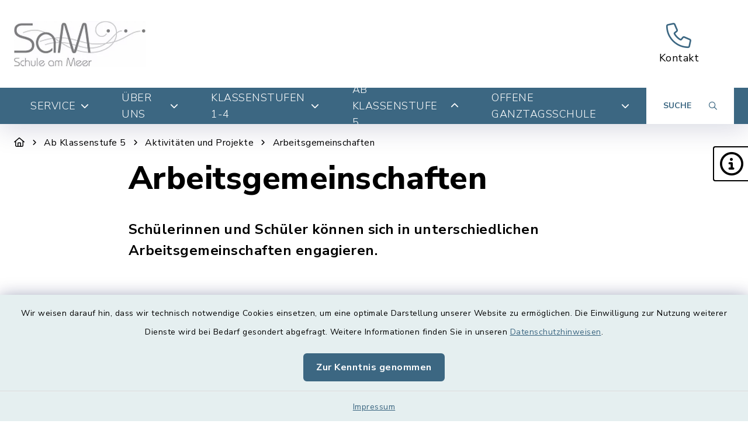

--- FILE ---
content_type: text/html; charset=utf-8
request_url: https://www.schule-am-meer-buesum.de/ab-klassenstufe-5/aktivitaeten-und-projekte/arbeitsgemeinschaften
body_size: 18104
content:
<!DOCTYPE html>
<html lang="de-DE">
<head>
    <meta charset="utf-8">

<!-- 
	This website is powered by TYPO3 - inspiring people to share!
	TYPO3 is a free open source Content Management Framework initially created by Kasper Skaarhoj and licensed under GNU/GPL.
	TYPO3 is copyright 1998-2026 of Kasper Skaarhoj. Extensions are copyright of their respective owners.
	Information and contribution at https://typo3.org/
-->

<link rel="icon" href="/_assets/d2f8187e74c789330f2198288f98ca58/Images/sam_fav.png" type="image/png">
<title>Schule am Meer: Arbeitsgemeinschaften</title>
<meta http-equiv="x-ua-compatible" content="IE=edge">
<meta name="generator" content="TYPO3 CMS">
<meta name="viewport" content="width=device-width, initial-scale=1">


<link rel="stylesheet" href="/build/main/bootstrap.css?1767089609" media="all">
<link rel="stylesheet" href="/build/main/communice-iconfont.css?1767089609" media="all">
<link rel="stylesheet" href="/build/main/base.css?1767089609" media="all">
<link rel="stylesheet" href="/build/main/accessibility-panel.css?1767089609" media="all">
<link rel="stylesheet" href="/build/main/navigation-1a.css?1767089609" media="all">
<link rel="stylesheet" href="/build/main/textpic-base.css?1767089609" media="all">
<link rel="stylesheet" href="/build/main/textpic-floating.css?1767089609" media="all">
<link rel="stylesheet" href="/build/main/cb-image.css?1767089609" media="all">
<link rel="stylesheet" href="/build/main/accordion.css?1767089609" media="all">
<link rel="stylesheet" href="/build/main/footer-v2.css?1767089609" media="all">
<link rel="stylesheet" href="/build/main/footerboxes.css?1767089609" media="all">
<link rel="stylesheet" href="/build/main/gtranslate.css?1767089609" media="all">
<link rel="stylesheet" href="/_assets/d62557c271d06262fbb7ce0981266e2f/Css/auto-complete.css?1762863646" media="all">
<link rel="stylesheet" href="/_assets/f038457a108ded7ca0b077b63bfae195/Css/Main.min.css?1766077593" media="all">
<link rel="stylesheet" href="/_assets/f6691f2c8f7fb18adf855cd4e70e11d6/Packages/tiny-slider/tiny-slider.css?1767089627" media="all">




<script src="/_assets/f6691f2c8f7fb18adf855cd4e70e11d6/JavaScript/Contrib/openlayers/ol.js?1767089627"></script>



<link rel="canonical" href="https://www.schule-am-meer-buesum.de/ab-klassenstufe-5/aktivitaeten-und-projekte/arbeitsgemeinschaften">

</head>
<body class="page-1815 has-accessibility-panel" data-controller="base" data-mobile-breakpoint="lg">













<div id="privacy-container">
    
    
    
        
    <div id="communice-cookiebar" style="display: none;">
        <span id="cookiebar-text">
            Wir weisen darauf hin, dass wir technisch notwendige Cookies einsetzen, um eine optimale Darstellung unserer Website zu ermöglichen. Die Einwilligung zur Nutzung weiterer Dienste wird bei Bedarf gesondert abgefragt. Weitere Informationen finden Sie in unseren <a href="/datenschutz">Datenschutzhinweisen</a>.
        </span>
        <div id="cookiebar-btns">
            <a
                href="#"
                class="btn btn-primary privacy-button"
                id="cookiebar-btn-understand"
            >
                Zur Kenntnis genommen
            </a>
        </div>
    </div>

    
    
    <div id="privacy-container-imprintlink" class="accessibility-panel--active" style="display: none;">
        <div class="spacer"></div>
        <a href="/impressum">
            Impressum
        </a>
    </div>

</div>












<div
    id="jump-navigation"
    class="jump-navigation"
    aria-label="Sprungziele"
    data-controller="jumpnav"
>
    <strong>Sprungziele</strong>
    <ul>
        <li>
            <a
                href="#main-content-anchor"
                data-jumpnav-target="item"
                data-action="click->jumpnav#jumpToMainContent"
            >
                Zum Hauptinhalt springen
            </a>
        </li>
        <li>
            <a
                href="#search-sword-menubar"
                data-jumpnav-target="item"
                data-action="click->jumpnav#jumpToSearchword"
            >
                Zur Suchfunktion springen
            </a>
        </li>
        <li>
            <a
                href="#main-navigation"
                data-jumpnav-target="item"
                data-action="click->jumpnav#jumpToMainnav"
            >
                Zum Hauptmenü springen
            </a>
        </li>
        <li>
            <a
                href="#main-footer-anchor"
                data-jumpnav-target="item"
                data-action="click->jumpnav#jumpToFooter"
            >
                Zur Fußzeile springen
            </a>
        </li>
    </ul>
</div>








    

    <div id="panel-accessability"
         class=""
    >
        <div id="panel-accessability--inner">
            <div id="panel-accessability--items">
                
                
                
                

                


        



    <div
        class="panel-accessability--item accessability-button--servicenav"
        id="panel-accessability--servicenav"
        tabindex="0"
        data-toggle="panel-tooltip"
        data-bs-placement="left"
        role="button"
        title="Service"
        data-controller="panel-nav"
        aria-label="Panel umschalten"
        aria-controls="panel--nav"
        aria-expanded="false"
        data-panel-nav-target="panel"
        data-action="resize@window->panel-nav#update"
    >
        <div
            class="pa-icon"
            data-action="click->panel-nav#toggle"
            aria-hidden="true"
            data-panel-nav-target="linklistIcon"
        >
            <i class="far fa-info-circle"></i>
        </div>
        <div class="panel-accessability--item--content"
             data-panel-nav-target="content"
             aria-hidden="true"
        >
            <nav
                id="panel--nav"
                aria-label="Service"
            >
                <ul
                    class="panel-nav-list"
                    data-panel-nav-target="linklist"
                >
                    
                        <li data-panel-nav-target="linkitem">
                            <a href="/ueber-uns/unser-team/sekretariat">
                                
                                    <i class="fa-solid fa-arrow-right" aria-hidden="true"></i>
                                
                                Kontakt Schule
                            </a>
                        </li>
                    
                        <li data-panel-nav-target="linkitem">
                            <a href="/offene-ganztagsschule/ueber-uns/kontakt">
                                
                                    <i class="fa-solid fa-arrow-right" aria-hidden="true"></i>
                                
                                Kontakt OGS
                            </a>
                        </li>
                    
                        <li data-panel-nav-target="linkitem">
                            <a href="/ueber-uns/unser-team/karriere">
                                
                                    <i class="fa-solid fa-arrow-right" aria-hidden="true"></i>
                                
                                Karriere
                            </a>
                        </li>
                    
                        <li data-panel-nav-target="linkitem">
                            <a href="/offene-ganztagsschule/mensa/essenskultur">
                                
                                    <i class="fa-solid fa-arrow-right" aria-hidden="true"></i>
                                
                                Essensplan Futterluke
                            </a>
                        </li>
                    
                </ul>
            </nav>
        </div>
    </div>




    




            </div>
        </div>
    </div>





<div
    id="page-wrap"
    class="page-wrap--subpage"
>
    
    

    <header id="header"
            class="header--10"
            data-controller="header--header"
            data-header--header-sticky-value="0"
            data-mainNav-show-navbar-value="1"
    >
        



        
    
        
    

    <div
        id="header-top--wrap"
        data-header--header-target="topHeader"
        class=""
    >
        <div class="container-fluid container-xxl" id="header-top">
            



            <div class="row">
                <div class="col-9 col-sm" id="header-variants--top-left">
                    <div id="header-variants--top-left--row">
                        <div class="col-12" id="header--variant-10--left">
                            
                                <div id="header-variants--top-left--logo-wrap" class="header--variant--item">
                                    <a href="/" id="header-logo-link" title="zur Startseite">
                                        <img id="header-variants--top-left--logo" alt="Logo - zur Startseite" src="/typo3temp/assets/_processed_/1/d/csm_logo_ded293315c.webp" width="355" height="124" />
                                    </a>
                                </div>
                            

                            
                        </div>
                    </div>
                </div>

                <div class="col-3 col-sm" id="header-variants--top-right">
                    <div class="row" id="header-variants--top-right--row">
                        <div class="col-12" id="header--variant-10--right">
                            

                            
                                

    
            
        
    
            
        
    
            
        
    
            
        
    
            
        
    
            
        
    
            
        
    
    <div class="header--variant--item d-none d-md-flex d-lg-flex d-xl-flex" >
        <div class="header--variant--item--iconlink" style="min-width:0px;max-width:300px;">
            <div class="header--variant--item--iconlink--inner">

                <a href="https://www.schule-am-meer-buesum.de/ueber-uns/unser-team/sekretariat" style="min-width:0px" title="Interner Link" class="iconlink--link">
                    <span class="iconlink--icon"
                          style=""
                    >
                        
                            <i class="fal fa-phone mr-2"></i>
                        
                    </span>
                    <span class="iconlink--text">
                        Kontakt
                    </span>

                </a>
            </div>


        </div>
    </div>









                            

                            
                                    
    

    

                                

                            
                                
                            

                            
                                
                            
                        </div>
                    </div>
                </div>
            </div>

            


        </div>
    </div>


        
            
                
    
    





<div
    id="main-navigation--wrap"
    data-controller="navigation--mainNav"
    data-navigation--mainNav-header--header-outlet="#header"
    data-action="closeAllNavItems@window->navigation--mainNav#hideAllItems keydown@window->navigation--mainNav#onKeypress focusout->mainnav#onFocusout click@window->navigation--mainNav#handleOutsideClick resize@window->navigation--mainNav#handleResize"
    class=""
>
    <nav
        id="main-navigation"
        class=""
        aria-label="Hauptmenü"
    >
        


        
            
            <button
                id="mobile-nav-toggle-button"
                tabindex="0"
                class="d-lg-none hamburger hamburger--spin"
                type="button"
                data-bs-toggle="collapse"
                aria-controls="navigation-mobile-collapse"
                aria-expanded="false"
                aria-label="Navigation umschalten"
                data-navigation--mainNav-target="hamburger"
                data-action="click->navigation--mainNav#toggleMobileNavigation"
            >
                <span class="hamburger-box">
                    <span class="hamburger-inner"></span>
                </span>
            </button>
            

            
            <button
                id="mobile-search-toggle-button"
                data-navigation--mainNav-target="mobileSearchButton"
                data-action="click->navigation--mainNav#toggleMobileSearch"
                class="d-lg-none"
                data-bs-toggle="collapse"
                aria-controls="mobile-search-container"
                aria-expanded="false"
                aria-label="Mobile Suche umschalten"
            >
                <i class="fa-solid fa-magnifying-glass"></i>
            </button>
            

            
            
            
        

        
                <div class="container-fluid container-xxl d-none d-lg-block">
                    



<ul class="main-nav--first">
    
        <li
            class="main-nav--first--item "
            data-dropdown-classtoggle="1743"
            style=""
        >
            
            
                    <a href="/service/downloadbereich/dokumente-grundschule" data-dropdown-btn="1743" data-dropdown-100percent-on-open="1" role="button" aria-expanded="false" aria-controls="main-nav--dropdown-wrap-1743" class="main-nav--first--item--link">
                        Service

                        
                            <i class="fa-solid fa-chevron-down ms-2"></i>
                        
                    </a>
                

            
            <div id="main-nav--dropdown-wrap-1743"
                 class="main-nav--dropdown-wrap"
                 data-dropdown-container="1743"
                 style="display: none;"
                 tabindex="-1"
            >
                <div class="main-nav--dropdown--inner container-fluid container-xxl" tabindex="-1">
                    <div class="main-nav--second row">
                        
                            <div class="col-4 col-lg-3 nav-item--second ">
                                <span class="main-nav--second--item">
                                    
                                        <i class="fas fa-download nav-item--second--icon"></i>
                                    

                                    <a href="/service/downloadbereich/dokumente-grundschule" class="nav-item--second--link">
                                        Downloadbereich
                                    </a>
                                </span>
                                <ul class="main-nav--third">
                                    
                                        <li class="nav-item--third">
                                            <i class="fas fa-chevron-right nav-item--third--icon"></i>
                                            <a href="/service/downloadbereich/dokumente-grundschule" class="nav-item--third--link">
                                                Dokumente Grundschule
                                            </a>
                                        </li>
                                    
                                        <li class="nav-item--third">
                                            <i class="fas fa-chevron-right nav-item--third--icon"></i>
                                            <a href="/service/downloadbereich/dokumente-gemeinschaftsschulteil" class="nav-item--third--link">
                                                Dokumente Gemeinschaftsschulteil
                                            </a>
                                        </li>
                                    
                                        <li class="nav-item--third">
                                            <i class="fas fa-chevron-right nav-item--third--icon"></i>
                                            <a href="/service/downloadbereich/dokumente-gymnasium" class="nav-item--third--link">
                                                Dokumente Gymnasium
                                            </a>
                                        </li>
                                    
                                        <li class="nav-item--third">
                                            <i class="fas fa-chevron-right nav-item--third--icon"></i>
                                            <a href="/service/downloadbereich/lrs" class="nav-item--third--link">
                                                LRS
                                            </a>
                                        </li>
                                    
                                        <li class="nav-item--third">
                                            <i class="fas fa-chevron-right nav-item--third--icon"></i>
                                            <a href="/service/downloadbereich/elternbrief" class="nav-item--third--link">
                                                Elternbrief
                                            </a>
                                        </li>
                                    
                                </ul>
                            </div>
                        
                            <div class="col-4 col-lg-3 nav-item--second ">
                                <span class="main-nav--second--item">
                                    
                                        <i class="fas fa-utensils nav-item--second--icon"></i>
                                    

                                    <a href="/service/mittagessen/anmeldungen" class="nav-item--second--link">
                                        Mittagessen
                                    </a>
                                </span>
                                <ul class="main-nav--third">
                                    
                                        <li class="nav-item--third">
                                            <i class="fas fa-chevron-right nav-item--third--icon"></i>
                                            <a href="/service/mittagessen/anmeldungen" class="nav-item--third--link">
                                                Anmeldungen
                                            </a>
                                        </li>
                                    
                                </ul>
                            </div>
                        
                            <div class="col-4 col-lg-3 nav-item--second ">
                                <span class="main-nav--second--item">
                                    
                                        <i class="fas fa-info nav-item--second--icon"></i>
                                    

                                    <a href="/service/allgemeine-informationen/fernlernplan" class="nav-item--second--link">
                                        Allgemeine Informationen
                                    </a>
                                </span>
                                <ul class="main-nav--third">
                                    
                                        <li class="nav-item--third">
                                            <i class="fas fa-chevron-right nav-item--third--icon"></i>
                                            <a href="/service/allgemeine-informationen/fernlernplan" class="nav-item--third--link">
                                                Fernlernplan
                                            </a>
                                        </li>
                                    
                                        <li class="nav-item--third">
                                            <i class="fas fa-chevron-right nav-item--third--icon"></i>
                                            <a href="/service/allgemeine-informationen/hygieneplan" class="nav-item--third--link">
                                                Hygieneplan
                                            </a>
                                        </li>
                                    
                                </ul>
                            </div>
                        
                            <div class="col-4 col-lg-3 nav-item--second ">
                                <span class="main-nav--second--item">
                                    
                                        <i class="fas fa-th-list nav-item--second--icon"></i>
                                    

                                    <a href="https://minos.webuntis.com/WebUntis/?school=SaM+Buesum#/basic/login" target="_blank" rel="noreferrer" class="nav-item--second--link">
                                        Vertretungsplan
                                    </a>
                                </span>
                                <ul class="main-nav--third">
                                    
                                        <li class="nav-item--third">
                                            <i class="fas fa-chevron-right nav-item--third--icon"></i>
                                            <a href="https://minos.webuntis.com/WebUntis/?school=SaM+Buesum#/basic/login" target="_blank" rel="noreferrer" class="nav-item--third--link">
                                                Untis
                                            </a>
                                        </li>
                                    
                                </ul>
                            </div>
                        
                            <div class="col-4 col-lg-3 nav-item--second ">
                                <span class="main-nav--second--item">
                                    
                                        <i class="fas fa-list-ul nav-item--second--icon"></i>
                                    

                                    <a href="/service/schulordnungen/standort-otto-johannsen-strasse" class="nav-item--second--link">
                                        Schulordnungen
                                    </a>
                                </span>
                                <ul class="main-nav--third">
                                    
                                        <li class="nav-item--third">
                                            <i class="fas fa-chevron-right nav-item--third--icon"></i>
                                            <a href="/service/schulordnungen/standort-otto-johannsen-strasse" class="nav-item--third--link">
                                                Standort Otto-Johannsen-Straße
                                            </a>
                                        </li>
                                    
                                        <li class="nav-item--third">
                                            <i class="fas fa-chevron-right nav-item--third--icon"></i>
                                            <a href="/service/schulordnungen/standort-neuer-weg" class="nav-item--third--link">
                                                Standort Neuer Weg
                                            </a>
                                        </li>
                                    
                                </ul>
                            </div>
                        
                            <div class="col-4 col-lg-3 nav-item--second ">
                                <span class="main-nav--second--item">
                                    
                                        <i class="fas fa-clock nav-item--second--icon"></i>
                                    

                                    <a href="/service/unterrichtszeiten/grundschulteil-klasse-1-4" class="nav-item--second--link">
                                        Unterrichtszeiten
                                    </a>
                                </span>
                                <ul class="main-nav--third">
                                    
                                        <li class="nav-item--third">
                                            <i class="fas fa-chevron-right nav-item--third--icon"></i>
                                            <a href="/service/unterrichtszeiten/grundschulteil-klasse-1-4" class="nav-item--third--link">
                                                Grundschulteil Klasse 1-4
                                            </a>
                                        </li>
                                    
                                        <li class="nav-item--third">
                                            <i class="fas fa-chevron-right nav-item--third--icon"></i>
                                            <a href="/service/unterrichtszeiten/gymnasium-mit-gemeinschaftsschulteil" class="nav-item--third--link">
                                                Gymnasium mit Gemeinschaftsschulteil
                                            </a>
                                        </li>
                                    
                                </ul>
                            </div>
                        
                            <div class="col-4 col-lg-3 nav-item--second ">
                                <span class="main-nav--second--item">
                                    
                                        <i class="fas fa-envelope-open-text nav-item--second--icon"></i>
                                    

                                    <a href="/service/entschuldigungsverfahren/informationen-entschuldigsverfahren" class="nav-item--second--link">
                                        Entschuldigungsverfahren
                                    </a>
                                </span>
                                <ul class="main-nav--third">
                                    
                                        <li class="nav-item--third">
                                            <i class="fas fa-chevron-right nav-item--third--icon"></i>
                                            <a href="/service/entschuldigungsverfahren/informationen-entschuldigsverfahren" class="nav-item--third--link">
                                                Informationen Entschuldigsverfahren
                                            </a>
                                        </li>
                                    
                                </ul>
                            </div>
                        
                    </div>
                </div>

            </div>
        </li>
    
        <li
            class="main-nav--first--item "
            data-dropdown-classtoggle="1561"
            style=""
        >
            
            
                    <a href="/ueber-uns/herzlich-willkommen/grusswort-der-schulleitung" data-dropdown-btn="1561" data-dropdown-100percent-on-open="1" role="button" aria-expanded="false" aria-controls="main-nav--dropdown-wrap-1561" class="main-nav--first--item--link">
                        Über uns

                        
                            <i class="fa-solid fa-chevron-down ms-2"></i>
                        
                    </a>
                

            
            <div id="main-nav--dropdown-wrap-1561"
                 class="main-nav--dropdown-wrap"
                 data-dropdown-container="1561"
                 style="display: none;"
                 tabindex="-1"
            >
                <div class="main-nav--dropdown--inner container-fluid container-xxl" tabindex="-1">
                    <div class="main-nav--second row">
                        
                            <div class="col-4 col-lg-3 nav-item--second ">
                                <span class="main-nav--second--item">
                                    
                                        <i class="fas fa-heart nav-item--second--icon"></i>
                                    

                                    <a href="/ueber-uns/herzlich-willkommen/grusswort-der-schulleitung" class="nav-item--second--link">
                                        Herzlich Willkommen
                                    </a>
                                </span>
                                <ul class="main-nav--third">
                                    
                                        <li class="nav-item--third">
                                            <i class="fas fa-chevron-right nav-item--third--icon"></i>
                                            <a href="/ueber-uns/herzlich-willkommen/grusswort-der-schulleitung" class="nav-item--third--link">
                                                Grußwort der Schulleitung
                                            </a>
                                        </li>
                                    
                                        <li class="nav-item--third">
                                            <i class="fas fa-chevron-right nav-item--third--icon"></i>
                                            <a href="/ueber-uns/herzlich-willkommen/unsere-staerken" class="nav-item--third--link">
                                                Unsere Stärken
                                            </a>
                                        </li>
                                    
                                </ul>
                            </div>
                        
                            <div class="col-4 col-lg-3 nav-item--second ">
                                <span class="main-nav--second--item">
                                    
                                        <i class="fas fa-handshake nav-item--second--icon"></i>
                                    

                                    <a href="/ueber-uns/partner/kooperationen" class="nav-item--second--link">
                                        Partner
                                    </a>
                                </span>
                                <ul class="main-nav--third">
                                    
                                        <li class="nav-item--third">
                                            <i class="fas fa-chevron-right nav-item--third--icon"></i>
                                            <a href="/ueber-uns/partner/kooperationen" class="nav-item--third--link">
                                                Kooperationen
                                            </a>
                                        </li>
                                    
                                        <li class="nav-item--third">
                                            <i class="fas fa-chevron-right nav-item--third--icon"></i>
                                            <a href="/ueber-uns/partner/starke-partner" class="nav-item--third--link">
                                                Starke Partner
                                            </a>
                                        </li>
                                    
                                </ul>
                            </div>
                        
                            <div class="col-4 col-lg-3 nav-item--second ">
                                <span class="main-nav--second--item">
                                    
                                        <i class="fas fa-award nav-item--second--icon"></i>
                                    

                                    <a href="/ueber-uns/auszeichnungen/schule-ohne-rassismus-schule-mit-courage" class="nav-item--second--link">
                                        Auszeichnungen
                                    </a>
                                </span>
                                <ul class="main-nav--third">
                                    
                                        <li class="nav-item--third">
                                            <i class="fas fa-chevron-right nav-item--third--icon"></i>
                                            <a href="/ueber-uns/auszeichnungen/schule-ohne-rassismus-schule-mit-courage" class="nav-item--third--link">
                                                Schule ohne Rassismus - Schule mit Courage
                                            </a>
                                        </li>
                                    
                                        <li class="nav-item--third">
                                            <i class="fas fa-chevron-right nav-item--third--icon"></i>
                                            <a href="/ueber-uns/auszeichnungen/verbraucherschule" class="nav-item--third--link">
                                                Verbraucherschule
                                            </a>
                                        </li>
                                    
                                        <li class="nav-item--third">
                                            <i class="fas fa-chevron-right nav-item--third--icon"></i>
                                            <a href="/ueber-uns/auszeichnungen/europaschule" class="nav-item--third--link">
                                                Europaschule
                                            </a>
                                        </li>
                                    
                                        <li class="nav-item--third">
                                            <i class="fas fa-chevron-right nav-item--third--icon"></i>
                                            <a href="/ueber-uns/auszeichnungen/kampagne-fairtrade" class="nav-item--third--link">
                                                Kampagne Fairtrade
                                            </a>
                                        </li>
                                    
                                        <li class="nav-item--third">
                                            <i class="fas fa-chevron-right nav-item--third--icon"></i>
                                            <a href="/ueber-uns/auszeichnungen/nationalpark-schule" class="nav-item--third--link">
                                                Nationalpark-Schule
                                            </a>
                                        </li>
                                    
                                        <li class="nav-item--third">
                                            <i class="fas fa-chevron-right nav-item--third--icon"></i>
                                            <a href="/ueber-uns/auszeichnungen/zukunftsschule-stufe-2" class="nav-item--third--link">
                                                Zukunftsschule Stufe 2
                                            </a>
                                        </li>
                                    
                                </ul>
                            </div>
                        
                            <div class="col-4 col-lg-3 nav-item--second ">
                                <span class="main-nav--second--item">
                                    
                                        <i class="fas fa-users nav-item--second--icon"></i>
                                    

                                    <a href="/ueber-uns/unser-team/organigramm" class="nav-item--second--link">
                                        Unser Team
                                    </a>
                                </span>
                                <ul class="main-nav--third">
                                    
                                        <li class="nav-item--third">
                                            <i class="fas fa-chevron-right nav-item--third--icon"></i>
                                            <a href="/ueber-uns/unser-team/organigramm" class="nav-item--third--link">
                                                Organigramm
                                            </a>
                                        </li>
                                    
                                        <li class="nav-item--third">
                                            <i class="fas fa-chevron-right nav-item--third--icon"></i>
                                            <a href="/ueber-uns/unser-team/kollegium" class="nav-item--third--link">
                                                Kollegium
                                            </a>
                                        </li>
                                    
                                        <li class="nav-item--third">
                                            <i class="fas fa-chevron-right nav-item--third--icon"></i>
                                            <a href="/ueber-uns/unser-team/schulleitung" class="nav-item--third--link">
                                                Schulleitung
                                            </a>
                                        </li>
                                    
                                        <li class="nav-item--third">
                                            <i class="fas fa-chevron-right nav-item--third--icon"></i>
                                            <a href="/ueber-uns/unser-team/schulsozialarbeit" class="nav-item--third--link">
                                                Schulsozialarbeit
                                            </a>
                                        </li>
                                    
                                        <li class="nav-item--third">
                                            <i class="fas fa-chevron-right nav-item--third--icon"></i>
                                            <a href="/ueber-uns/unser-team/hausmeister" class="nav-item--third--link">
                                                Hausmeister
                                            </a>
                                        </li>
                                    
                                        <li class="nav-item--third">
                                            <i class="fas fa-chevron-right nav-item--third--icon"></i>
                                            <a href="/ueber-uns/unser-team/schulhunde-carlos-und-charly" class="nav-item--third--link">
                                                Schulhunde Carlos und Charly
                                            </a>
                                        </li>
                                    
                                        <li class="nav-item--third">
                                            <i class="fas fa-chevron-right nav-item--third--icon"></i>
                                            <a href="/ueber-uns/unser-team/sekretariat" class="nav-item--third--link">
                                                Sekretariat
                                            </a>
                                        </li>
                                    
                                        <li class="nav-item--third">
                                            <i class="fas fa-chevron-right nav-item--third--icon"></i>
                                            <a href="/ueber-uns/unser-team/schulassistenz" class="nav-item--third--link">
                                                Schulassistenz
                                            </a>
                                        </li>
                                    
                                        <li class="nav-item--third">
                                            <i class="fas fa-chevron-right nav-item--third--icon"></i>
                                            <a href="/ueber-uns/unser-team/karriere" class="nav-item--third--link">
                                                Karriere
                                            </a>
                                        </li>
                                    
                                        <li class="nav-item--third">
                                            <i class="fas fa-chevron-right nav-item--third--icon"></i>
                                            <a href="/ueber-uns/unser-team/fortbildungen" class="nav-item--third--link">
                                                Fortbildungen
                                            </a>
                                        </li>
                                    
                                </ul>
                            </div>
                        
                            <div class="col-4 col-lg-3 nav-item--second ">
                                <span class="main-nav--second--item">
                                    
                                        <i class="fas fa-user-plus nav-item--second--icon"></i>
                                    

                                    <a href="/ueber-uns/eltern/elternbeirat" class="nav-item--second--link">
                                        Eltern
                                    </a>
                                </span>
                                <ul class="main-nav--third">
                                    
                                        <li class="nav-item--third">
                                            <i class="fas fa-chevron-right nav-item--third--icon"></i>
                                            <a href="/ueber-uns/eltern/elternbeirat" class="nav-item--third--link">
                                                Elternbeirat
                                            </a>
                                        </li>
                                    
                                        <li class="nav-item--third">
                                            <i class="fas fa-chevron-right nav-item--third--icon"></i>
                                            <a href="/ueber-uns/eltern/foerderverein" class="nav-item--third--link">
                                                Förderverein
                                            </a>
                                        </li>
                                    
                                </ul>
                            </div>
                        
                            <div class="col-4 col-lg-3 nav-item--second ">
                                <span class="main-nav--second--item">
                                    
                                        <i class="fas fa-graduation-cap nav-item--second--icon"></i>
                                    

                                    <a href="/ueber-uns/schuelervertretung/abfall-und-wertstoffe" class="nav-item--second--link">
                                        Schülervertretung
                                    </a>
                                </span>
                                <ul class="main-nav--third">
                                    
                                        <li class="nav-item--third">
                                            <i class="fas fa-chevron-right nav-item--third--icon"></i>
                                            <a href="/ueber-uns/schuelervertretung/abfall-und-wertstoffe" class="nav-item--third--link">
                                                Vorstellung
                                            </a>
                                        </li>
                                    
                                        <li class="nav-item--third">
                                            <i class="fas fa-chevron-right nav-item--third--icon"></i>
                                            <a href="/ueber-uns/schuelervertretung/ziele" class="nav-item--third--link">
                                                Ziele
                                            </a>
                                        </li>
                                    
                                </ul>
                            </div>
                        
                    </div>
                </div>

            </div>
        </li>
    
        <li
            class="main-nav--first--item "
            data-dropdown-classtoggle="1584"
            style=""
        >
            
            
                    <a href="/klassenstufen-1-4/grundschulteil-standort-neuer-weg/adresse" data-dropdown-btn="1584" data-dropdown-100percent-on-open="1" role="button" aria-expanded="false" aria-controls="main-nav--dropdown-wrap-1584" class="main-nav--first--item--link">
                        Klassenstufen 1-4

                        
                            <i class="fa-solid fa-chevron-down ms-2"></i>
                        
                    </a>
                

            
            <div id="main-nav--dropdown-wrap-1584"
                 class="main-nav--dropdown-wrap"
                 data-dropdown-container="1584"
                 style="display: none;"
                 tabindex="-1"
            >
                <div class="main-nav--dropdown--inner container-fluid container-xxl" tabindex="-1">
                    <div class="main-nav--second row">
                        
                            <div class="col-4 col-lg-3 nav-item--second ">
                                <span class="main-nav--second--item">
                                    
                                        <i class="fas fa-map-pin nav-item--second--icon"></i>
                                    

                                    <a href="/klassenstufen-1-4/grundschulteil-standort-neuer-weg/adresse" class="nav-item--second--link">
                                        Grundschulteil - Standort Neuer Weg
                                    </a>
                                </span>
                                <ul class="main-nav--third">
                                    
                                        <li class="nav-item--third">
                                            <i class="fas fa-chevron-right nav-item--third--icon"></i>
                                            <a href="/klassenstufen-1-4/grundschulteil-standort-neuer-weg/adresse" class="nav-item--third--link">
                                                Adresse
                                            </a>
                                        </li>
                                    
                                        <li class="nav-item--third">
                                            <i class="fas fa-chevron-right nav-item--third--icon"></i>
                                            <a href="/klassenstufen-1-4/grundschulteil-standort-neuer-weg/team" class="nav-item--third--link">
                                                Team
                                            </a>
                                        </li>
                                    
                                </ul>
                            </div>
                        
                            <div class="col-4 col-lg-3 nav-item--second ">
                                <span class="main-nav--second--item">
                                    
                                        <i class="fas fa-info nav-item--second--icon"></i>
                                    

                                    <a href="/klassenstufen-1-4/informationen/einschulung" class="nav-item--second--link">
                                        Informationen
                                    </a>
                                </span>
                                <ul class="main-nav--third">
                                    
                                        <li class="nav-item--third">
                                            <i class="fas fa-chevron-right nav-item--third--icon"></i>
                                            <a href="/klassenstufen-1-4/informationen/einschulung" class="nav-item--third--link">
                                                Einschulung
                                            </a>
                                        </li>
                                    
                                        <li class="nav-item--third">
                                            <i class="fas fa-chevron-right nav-item--third--icon"></i>
                                            <a href="/klassenstufen-1-4/informationen/schulhunde-carlos-und-charly" class="nav-item--third--link">
                                                Schulhunde Carlos und Charly
                                            </a>
                                        </li>
                                    
                                        <li class="nav-item--third">
                                            <i class="fas fa-chevron-right nav-item--third--icon"></i>
                                            <a href="/klassenstufen-1-4/informationen/dokumente" class="nav-item--third--link">
                                                Dokumente
                                            </a>
                                        </li>
                                    
                                        <li class="nav-item--third">
                                            <i class="fas fa-chevron-right nav-item--third--icon"></i>
                                            <a href="/klassenstufen-1-4/informationen/bautagebuch" class="nav-item--third--link">
                                                Bautagebuch
                                            </a>
                                        </li>
                                    
                                </ul>
                            </div>
                        
                            <div class="col-4 col-lg-3 nav-item--second ">
                                <span class="main-nav--second--item">
                                    
                                        <i class="fas fa-tasks nav-item--second--icon"></i>
                                    

                                    <a href="/klassenstufen-1-4/projekte/sinus" class="nav-item--second--link">
                                        Projekte
                                    </a>
                                </span>
                                <ul class="main-nav--third">
                                    
                                        <li class="nav-item--third">
                                            <i class="fas fa-chevron-right nav-item--third--icon"></i>
                                            <a href="/klassenstufen-1-4/projekte/sinus" class="nav-item--third--link">
                                                Sinus
                                            </a>
                                        </li>
                                    
                                        <li class="nav-item--third">
                                            <i class="fas fa-chevron-right nav-item--third--icon"></i>
                                            <a href="/klassenstufen-1-4/projekte/kooperation-dithm-musikschule" class="nav-item--third--link">
                                                Kooperation Dithm. Musikschule
                                            </a>
                                        </li>
                                    
                                        <li class="nav-item--third">
                                            <i class="fas fa-chevron-right nav-item--third--icon"></i>
                                            <a href="/klassenstufen-1-4/projekte/plietsch-fuers-klima" class="nav-item--third--link">
                                                Plietsch fürs Klima
                                            </a>
                                        </li>
                                    
                                        <li class="nav-item--third">
                                            <i class="fas fa-chevron-right nav-item--third--icon"></i>
                                            <a href="/klassenstufen-1-4/projekte/internet-abc" class="nav-item--third--link">
                                                Internet-ABC
                                            </a>
                                        </li>
                                    
                                        <li class="nav-item--third">
                                            <i class="fas fa-chevron-right nav-item--third--icon"></i>
                                            <a href="/klassenstufen-1-4/projekte/kunstprojekt" class="nav-item--third--link">
                                                Kunstprojekt
                                            </a>
                                        </li>
                                    
                                        <li class="nav-item--third">
                                            <i class="fas fa-chevron-right nav-item--third--icon"></i>
                                            <a href="/klassenstufen-1-4/projekte/nationalparkschule" class="nav-item--third--link">
                                                Nationalparkschule
                                            </a>
                                        </li>
                                    
                                </ul>
                            </div>
                        
                            <div class="col-4 col-lg-3 nav-item--second ">
                                <span class="main-nav--second--item">
                                    
                                        <i class="fas fa-comments nav-item--second--icon"></i>
                                    

                                    <a href="/klassenstufen-1-4/wettbewerbe-feste/vogelschiessen" class="nav-item--second--link">
                                        Wettbewerbe &amp; Feste
                                    </a>
                                </span>
                                <ul class="main-nav--third">
                                    
                                        <li class="nav-item--third">
                                            <i class="fas fa-chevron-right nav-item--third--icon"></i>
                                            <a href="/klassenstufen-1-4/wettbewerbe-feste/vogelschiessen" class="nav-item--third--link">
                                                Vogelschießen
                                            </a>
                                        </li>
                                    
                                        <li class="nav-item--third">
                                            <i class="fas fa-chevron-right nav-item--third--icon"></i>
                                            <a href="/klassenstufen-1-4/wettbewerbe-feste/weihnachtsfeier" class="nav-item--third--link">
                                                Weihnachtsfeier
                                            </a>
                                        </li>
                                    
                                        <li class="nav-item--third">
                                            <i class="fas fa-chevron-right nav-item--third--icon"></i>
                                            <a href="/klassenstufen-1-4/wettbewerbe-feste/sportfeste" class="nav-item--third--link">
                                                Sportfeste
                                            </a>
                                        </li>
                                    
                                        <li class="nav-item--third">
                                            <i class="fas fa-chevron-right nav-item--third--icon"></i>
                                            <a href="/klassenstufen-1-4/wettbewerbe-feste/mathematik-olympiade" class="nav-item--third--link">
                                                Mathematik-Olympiade
                                            </a>
                                        </li>
                                    
                                        <li class="nav-item--third">
                                            <i class="fas fa-chevron-right nav-item--third--icon"></i>
                                            <a href="/klassenstufen-1-4/wettbewerbe-feste/weitere-wettbewerbe" class="nav-item--third--link">
                                                Weitere Wettbewerbe
                                            </a>
                                        </li>
                                    
                                </ul>
                            </div>
                        
                            <div class="col-4 col-lg-3 nav-item--second ">
                                <span class="main-nav--second--item">
                                    
                                        <i class="fas fa-apple-alt nav-item--second--icon"></i>
                                    

                                    <a href="/klassenstufen-1-4/gesundheitserziehung/klasse-2000" class="nav-item--second--link">
                                        Gesundheitserziehung
                                    </a>
                                </span>
                                <ul class="main-nav--third">
                                    
                                        <li class="nav-item--third">
                                            <i class="fas fa-chevron-right nav-item--third--icon"></i>
                                            <a href="/klassenstufen-1-4/gesundheitserziehung/klasse-2000" class="nav-item--third--link">
                                                Klasse 2000
                                            </a>
                                        </li>
                                    
                                        <li class="nav-item--third">
                                            <i class="fas fa-chevron-right nav-item--third--icon"></i>
                                            <a href="/klassenstufen-1-4/gesundheitserziehung/ernaehrungsfuehrerschein" class="nav-item--third--link">
                                                Ernährungsführerschein
                                            </a>
                                        </li>
                                    
                                </ul>
                            </div>
                        
                            <div class="col-4 col-lg-3 nav-item--second ">
                                <span class="main-nav--second--item">
                                    
                                        <i class="fas fa-chalkboard-teacher nav-item--second--icon"></i>
                                    

                                    <a href="/klassenstufen-1-4/die-faecher-stellen-sich-vor/englisch" class="nav-item--second--link">
                                        Die Fächer stellen sich vor
                                    </a>
                                </span>
                                <ul class="main-nav--third">
                                    
                                        <li class="nav-item--third">
                                            <i class="fas fa-chevron-right nav-item--third--icon"></i>
                                            <a href="/klassenstufen-1-4/die-faecher-stellen-sich-vor/englisch" class="nav-item--third--link">
                                                Englisch
                                            </a>
                                        </li>
                                    
                                        <li class="nav-item--third">
                                            <i class="fas fa-chevron-right nav-item--third--icon"></i>
                                            <a href="/klassenstufen-1-4/die-faecher-stellen-sich-vor/deutsch" class="nav-item--third--link">
                                                Deutsch
                                            </a>
                                        </li>
                                    
                                        <li class="nav-item--third">
                                            <i class="fas fa-chevron-right nav-item--third--icon"></i>
                                            <a href="/klassenstufen-1-4/die-faecher-stellen-sich-vor/kunst" class="nav-item--third--link">
                                                Kunst
                                            </a>
                                        </li>
                                    
                                        <li class="nav-item--third">
                                            <i class="fas fa-chevron-right nav-item--third--icon"></i>
                                            <a href="/klassenstufen-1-4/die-faecher-stellen-sich-vor/mathematik" class="nav-item--third--link">
                                                Mathematik
                                            </a>
                                        </li>
                                    
                                        <li class="nav-item--third">
                                            <i class="fas fa-chevron-right nav-item--third--icon"></i>
                                            <a href="/klassenstufen-1-4/die-faecher-stellen-sich-vor/musik" class="nav-item--third--link">
                                                Musik
                                            </a>
                                        </li>
                                    
                                        <li class="nav-item--third">
                                            <i class="fas fa-chevron-right nav-item--third--icon"></i>
                                            <a href="/klassenstufen-1-4/die-faecher-stellen-sich-vor/sachunterricht" class="nav-item--third--link">
                                                Sachunterricht
                                            </a>
                                        </li>
                                    
                                        <li class="nav-item--third">
                                            <i class="fas fa-chevron-right nav-item--third--icon"></i>
                                            <a href="/klassenstufen-1-4/die-faecher-stellen-sich-vor/sport" class="nav-item--third--link">
                                                Sport
                                            </a>
                                        </li>
                                    
                                </ul>
                            </div>
                        
                    </div>
                </div>

            </div>
        </li>
    
        <li
            class="main-nav--first--item active"
            data-dropdown-classtoggle="1607"
            style=""
        >
            
            
                    <a href="/ab-klassenstufe-5/standort-otto-johannsen-strasse/adresse" data-dropdown-btn="1607" data-dropdown-100percent-on-open="1" role="button" aria-expanded="false" aria-controls="main-nav--dropdown-wrap-1607" class="main-nav--first--item--link">
                        Ab Klassenstufe 5

                        
                            <i class="fa-solid fa-chevron-down ms-2"></i>
                        
                    </a>
                

            
            <div id="main-nav--dropdown-wrap-1607"
                 class="main-nav--dropdown-wrap"
                 data-dropdown-container="1607"
                 style="display: none;"
                 tabindex="-1"
            >
                <div class="main-nav--dropdown--inner container-fluid container-xxl" tabindex="-1">
                    <div class="main-nav--second row">
                        
                            <div class="col-4 col-lg-3 nav-item--second ">
                                <span class="main-nav--second--item">
                                    
                                        <i class="fas fa-map-pin nav-item--second--icon"></i>
                                    

                                    <a href="/ab-klassenstufe-5/standort-otto-johannsen-strasse/adresse" class="nav-item--second--link">
                                        Standort Otto-Johannsen-Straße
                                    </a>
                                </span>
                                <ul class="main-nav--third">
                                    
                                        <li class="nav-item--third">
                                            <i class="fas fa-chevron-right nav-item--third--icon"></i>
                                            <a href="/ab-klassenstufe-5/standort-otto-johannsen-strasse/adresse" class="nav-item--third--link">
                                                Adresse
                                            </a>
                                        </li>
                                    
                                </ul>
                            </div>
                        
                            <div class="col-4 col-lg-3 nav-item--second ">
                                <span class="main-nav--second--item">
                                    
                                        <i class="fas fa-graduation-cap nav-item--second--icon"></i>
                                    

                                    <a href="/ab-klassenstufe-5/gemeinschaftsschulteil/dokumente" class="nav-item--second--link">
                                        Gemeinschaftsschulteil
                                    </a>
                                </span>
                                <ul class="main-nav--third">
                                    
                                        <li class="nav-item--third">
                                            <i class="fas fa-chevron-right nav-item--third--icon"></i>
                                            <a href="/ab-klassenstufe-5/gemeinschaftsschulteil/dokumente" class="nav-item--third--link">
                                                Dokumente
                                            </a>
                                        </li>
                                    
                                        <li class="nav-item--third">
                                            <i class="fas fa-chevron-right nav-item--third--icon"></i>
                                            <a href="/ab-klassenstufe-5/gemeinschaftsschulteil/berufsorientierung" class="nav-item--third--link">
                                                Berufsorientierung
                                            </a>
                                        </li>
                                    
                                        <li class="nav-item--third">
                                            <i class="fas fa-chevron-right nav-item--third--icon"></i>
                                            <a href="/ab-klassenstufe-5/gemeinschaftsschulteil/bruecken-in-die-oberstufe" class="nav-item--third--link">
                                                Brücken in die Oberstufe
                                            </a>
                                        </li>
                                    
                                        <li class="nav-item--third">
                                            <i class="fas fa-chevron-right nav-item--third--icon"></i>
                                            <a href="/ab-klassenstufe-5/gemeinschaftsschulteil/wahlpflichtunterricht" class="nav-item--third--link">
                                                Wahlpflichtunterricht
                                            </a>
                                        </li>
                                    
                                        <li class="nav-item--third">
                                            <i class="fas fa-chevron-right nav-item--third--icon"></i>
                                            <a href="/ab-klassenstufe-5/gemeinschaftsschulteil/abschlusstermine" class="nav-item--third--link">
                                                Abschlusstermine
                                            </a>
                                        </li>
                                    
                                </ul>
                            </div>
                        
                            <div class="col-4 col-lg-3 nav-item--second ">
                                <span class="main-nav--second--item">
                                    
                                        <i class="fas fa-graduation-cap nav-item--second--icon"></i>
                                    

                                    <a href="/ab-klassenstufe-5/gymnasium/dokumente" class="nav-item--second--link">
                                        Gymnasium
                                    </a>
                                </span>
                                <ul class="main-nav--third">
                                    
                                        <li class="nav-item--third">
                                            <i class="fas fa-chevron-right nav-item--third--icon"></i>
                                            <a href="/ab-klassenstufe-5/gymnasium/dokumente" class="nav-item--third--link">
                                                Dokumente
                                            </a>
                                        </li>
                                    
                                        <li class="nav-item--third">
                                            <i class="fas fa-chevron-right nav-item--third--icon"></i>
                                            <a href="/ab-klassenstufe-5/gymnasium/mittelstufe" class="nav-item--third--link">
                                                Mittelstufe
                                            </a>
                                        </li>
                                    
                                        <li class="nav-item--third">
                                            <i class="fas fa-chevron-right nav-item--third--icon"></i>
                                            <a href="/ab-klassenstufe-5/gymnasium/oberstufe" class="nav-item--third--link">
                                                Oberstufe
                                            </a>
                                        </li>
                                    
                                        <li class="nav-item--third">
                                            <i class="fas fa-chevron-right nav-item--third--icon"></i>
                                            <a href="/ab-klassenstufe-5/gymnasium/berufsorientierung" class="nav-item--third--link">
                                                Berufsorientierung
                                            </a>
                                        </li>
                                    
                                        <li class="nav-item--third">
                                            <i class="fas fa-chevron-right nav-item--third--icon"></i>
                                            <a href="/ab-klassenstufe-5/gymnasium/wahlpflichtunterricht" class="nav-item--third--link">
                                                Wahlpflichtunterricht
                                            </a>
                                        </li>
                                    
                                </ul>
                            </div>
                        
                            <div class="col-4 col-lg-3 nav-item--second ">
                                <span class="main-nav--second--item">
                                    
                                        <i class="fas fa-envelope nav-item--second--icon"></i>
                                    

                                    <a href="/ab-klassenstufe-5/5-klasse/schulvorstellung" class="nav-item--second--link">
                                        5. Klasse
                                    </a>
                                </span>
                                <ul class="main-nav--third">
                                    
                                        <li class="nav-item--third">
                                            <i class="fas fa-chevron-right nav-item--third--icon"></i>
                                            <a href="/ab-klassenstufe-5/5-klasse/schulvorstellung" class="nav-item--third--link">
                                                Schulvorstellung
                                            </a>
                                        </li>
                                    
                                        <li class="nav-item--third">
                                            <i class="fas fa-chevron-right nav-item--third--icon"></i>
                                            <a href="/ab-klassenstufe-5/5-klasse/dokumente" class="nav-item--third--link">
                                                Dokumente
                                            </a>
                                        </li>
                                    
                                        <li class="nav-item--third">
                                            <i class="fas fa-chevron-right nav-item--third--icon"></i>
                                            <a href="/ab-klassenstufe-5/5-klasse/faq" class="nav-item--third--link">
                                                FAQ
                                            </a>
                                        </li>
                                    
                                </ul>
                            </div>
                        
                            <div class="col-4 col-lg-3 nav-item--second active">
                                <span class="main-nav--second--item">
                                    
                                        <i class="fas fa-hands nav-item--second--icon"></i>
                                    

                                    <a href="/ab-klassenstufe-5/aktivitaeten-und-projekte/arbeitsgemeinschaften" class="nav-item--second--link">
                                        Aktivitäten und Projekte
                                    </a>
                                </span>
                                <ul class="main-nav--third">
                                    
                                        <li class="nav-item--third active">
                                            <i class="fas fa-chevron-right nav-item--third--icon"></i>
                                            <a href="/ab-klassenstufe-5/aktivitaeten-und-projekte/arbeitsgemeinschaften" class="nav-item--third--link">
                                                Arbeitsgemeinschaften
                                            </a>
                                        </li>
                                    
                                        <li class="nav-item--third">
                                            <i class="fas fa-chevron-right nav-item--third--icon"></i>
                                            <a href="/ab-klassenstufe-5/aktivitaeten-und-projekte/bienenprojekt" class="nav-item--third--link">
                                                Bienenprojekt
                                            </a>
                                        </li>
                                    
                                        <li class="nav-item--third">
                                            <i class="fas fa-chevron-right nav-item--third--icon"></i>
                                            <a href="/ab-klassenstufe-5/aktivitaeten-und-projekte/die-grossen-helfen-den-kleinen" class="nav-item--third--link">
                                                Die Großen helfen den Kleinen
                                            </a>
                                        </li>
                                    
                                        <li class="nav-item--third">
                                            <i class="fas fa-chevron-right nav-item--third--icon"></i>
                                            <a href="/ab-klassenstufe-5/aktivitaeten-und-projekte/die-krabbe" class="nav-item--third--link">
                                                Die Krabbe
                                            </a>
                                        </li>
                                    
                                        <li class="nav-item--third">
                                            <i class="fas fa-chevron-right nav-item--third--icon"></i>
                                            <a href="/ab-klassenstufe-5/aktivitaeten-und-projekte/jugend-debattiert" class="nav-item--third--link">
                                                Jugend debattiert
                                            </a>
                                        </li>
                                    
                                        <li class="nav-item--third">
                                            <i class="fas fa-chevron-right nav-item--third--icon"></i>
                                            <a href="/ab-klassenstufe-5/aktivitaeten-und-projekte/schuelerfirma" class="nav-item--third--link">
                                                Schülerfirma
                                            </a>
                                        </li>
                                    
                                </ul>
                            </div>
                        
                            <div class="col-4 col-lg-3 nav-item--second ">
                                <span class="main-nav--second--item">
                                    
                                        <i class="fas fa-university nav-item--second--icon"></i>
                                    

                                    <a href="/ab-klassenstufe-5/die-faecher-stellen-sich-vor/biologie" class="nav-item--second--link">
                                        Die Fächer stellen sich vor
                                    </a>
                                </span>
                                <ul class="main-nav--third">
                                    
                                        <li class="nav-item--third">
                                            <i class="fas fa-chevron-right nav-item--third--icon"></i>
                                            <a href="/ab-klassenstufe-5/die-faecher-stellen-sich-vor/biologie" class="nav-item--third--link">
                                                Biologie
                                            </a>
                                        </li>
                                    
                                        <li class="nav-item--third">
                                            <i class="fas fa-chevron-right nav-item--third--icon"></i>
                                            <a href="/ab-klassenstufe-5/die-faecher-stellen-sich-vor/chemie" class="nav-item--third--link">
                                                Chemie
                                            </a>
                                        </li>
                                    
                                        <li class="nav-item--third">
                                            <i class="fas fa-chevron-right nav-item--third--icon"></i>
                                            <a href="/ab-klassenstufe-5/die-faecher-stellen-sich-vor/deutsch" class="nav-item--third--link">
                                                Deutsch
                                            </a>
                                        </li>
                                    
                                        <li class="nav-item--third">
                                            <i class="fas fa-chevron-right nav-item--third--icon"></i>
                                            <a href="/ab-klassenstufe-5/die-faecher-stellen-sich-vor/darstellendes-spiel" class="nav-item--third--link">
                                                Darstellendes Spiel
                                            </a>
                                        </li>
                                    
                                        <li class="nav-item--third">
                                            <i class="fas fa-chevron-right nav-item--third--icon"></i>
                                            <a href="/ab-klassenstufe-5/die-faecher-stellen-sich-vor/englisch" class="nav-item--third--link">
                                                Englisch
                                            </a>
                                        </li>
                                    
                                        <li class="nav-item--third">
                                            <i class="fas fa-chevron-right nav-item--third--icon"></i>
                                            <a href="/ab-klassenstufe-5/die-faecher-stellen-sich-vor/franzoesisch" class="nav-item--third--link">
                                                Französisch
                                            </a>
                                        </li>
                                    
                                        <li class="nav-item--third">
                                            <i class="fas fa-chevron-right nav-item--third--icon"></i>
                                            <a href="/ab-klassenstufe-5/die-faecher-stellen-sich-vor/geographie" class="nav-item--third--link">
                                                Geographie
                                            </a>
                                        </li>
                                    
                                        <li class="nav-item--third">
                                            <i class="fas fa-chevron-right nav-item--third--icon"></i>
                                            <a href="/ab-klassenstufe-5/die-faecher-stellen-sich-vor/geschichte" class="nav-item--third--link">
                                                Geschichte
                                            </a>
                                        </li>
                                    
                                        <li class="nav-item--third">
                                            <i class="fas fa-chevron-right nav-item--third--icon"></i>
                                            <a href="/ab-klassenstufe-5/die-faecher-stellen-sich-vor/informatik" class="nav-item--third--link">
                                                Informatik
                                            </a>
                                        </li>
                                    
                                        <li class="nav-item--third">
                                            <i class="fas fa-chevron-right nav-item--third--icon"></i>
                                            <a href="/ab-klassenstufe-5/die-faecher-stellen-sich-vor/kunst" class="nav-item--third--link">
                                                Kunst
                                            </a>
                                        </li>
                                    
                                        <li class="nav-item--third">
                                            <i class="fas fa-chevron-right nav-item--third--icon"></i>
                                            <a href="/ab-klassenstufe-5/die-faecher-stellen-sich-vor/latein" class="nav-item--third--link">
                                                Latein
                                            </a>
                                        </li>
                                    
                                        <li class="nav-item--third">
                                            <i class="fas fa-chevron-right nav-item--third--icon"></i>
                                            <a href="/ab-klassenstufe-5/die-faecher-stellen-sich-vor/mathematik" class="nav-item--third--link">
                                                Mathematik
                                            </a>
                                        </li>
                                    
                                        <li class="nav-item--third">
                                            <i class="fas fa-chevron-right nav-item--third--icon"></i>
                                            <a href="/ab-klassenstufe-5/die-faecher-stellen-sich-vor/naturwissenschaften/-nawi" class="nav-item--third--link">
                                                Naturwissenschaften/ NaWi
                                            </a>
                                        </li>
                                    
                                        <li class="nav-item--third">
                                            <i class="fas fa-chevron-right nav-item--third--icon"></i>
                                            <a href="/ab-klassenstufe-5/die-faecher-stellen-sich-vor/philosophie" class="nav-item--third--link">
                                                Philosophie
                                            </a>
                                        </li>
                                    
                                        <li class="nav-item--third">
                                            <i class="fas fa-chevron-right nav-item--third--icon"></i>
                                            <a href="/ab-klassenstufe-5/die-faecher-stellen-sich-vor/physik" class="nav-item--third--link">
                                                Physik
                                            </a>
                                        </li>
                                    
                                        <li class="nav-item--third">
                                            <i class="fas fa-chevron-right nav-item--third--icon"></i>
                                            <a href="/ab-klassenstufe-5/die-faecher-stellen-sich-vor/religion" class="nav-item--third--link">
                                                Religion
                                            </a>
                                        </li>
                                    
                                        <li class="nav-item--third">
                                            <i class="fas fa-chevron-right nav-item--third--icon"></i>
                                            <a href="/ab-klassenstufe-5/die-faecher-stellen-sich-vor/sport" class="nav-item--third--link">
                                                Sport
                                            </a>
                                        </li>
                                    
                                        <li class="nav-item--third">
                                            <i class="fas fa-chevron-right nav-item--third--icon"></i>
                                            <a href="/ab-klassenstufe-5/die-faecher-stellen-sich-vor/technik/-werken" class="nav-item--third--link">
                                                Technik/ Werken
                                            </a>
                                        </li>
                                    
                                        <li class="nav-item--third">
                                            <i class="fas fa-chevron-right nav-item--third--icon"></i>
                                            <a href="/ab-klassenstufe-5/die-faecher-stellen-sich-vor/verbraucherbildung" class="nav-item--third--link">
                                                Verbraucherbildung
                                            </a>
                                        </li>
                                    
                                        <li class="nav-item--third">
                                            <i class="fas fa-chevron-right nav-item--third--icon"></i>
                                            <a href="/ab-klassenstufe-5/die-faecher-stellen-sich-vor/weltkunde" class="nav-item--third--link">
                                                Weltkunde
                                            </a>
                                        </li>
                                    
                                        <li class="nav-item--third">
                                            <i class="fas fa-chevron-right nav-item--third--icon"></i>
                                            <a href="/ab-klassenstufe-5/die-faecher-stellen-sich-vor/wipo" class="nav-item--third--link">
                                                WiPo
                                            </a>
                                        </li>
                                    
                                </ul>
                            </div>
                        
                    </div>
                </div>

            </div>
        </li>
    
        <li
            class="main-nav--first--item "
            data-dropdown-classtoggle="1747"
            style=""
        >
            
            
                    <a href="/offene-ganztagsschule/ueber-uns/aktuelles" data-dropdown-btn="1747" data-dropdown-100percent-on-open="1" role="button" aria-expanded="false" aria-controls="main-nav--dropdown-wrap-1747" class="main-nav--first--item--link">
                        Offene Ganztagsschule

                        
                            <i class="fa-solid fa-chevron-down ms-2"></i>
                        
                    </a>
                

            
            <div id="main-nav--dropdown-wrap-1747"
                 class="main-nav--dropdown-wrap"
                 data-dropdown-container="1747"
                 style="display: none;"
                 tabindex="-1"
            >
                <div class="main-nav--dropdown--inner container-fluid container-xxl" tabindex="-1">
                    <div class="main-nav--second row">
                        
                            <div class="col-4 col-lg-3 nav-item--second ">
                                <span class="main-nav--second--item">
                                    
                                        <i class="fas fa-users nav-item--second--icon"></i>
                                    

                                    <a href="/offene-ganztagsschule/ueber-uns/aktuelles" class="nav-item--second--link">
                                        Über uns
                                    </a>
                                </span>
                                <ul class="main-nav--third">
                                    
                                        <li class="nav-item--third">
                                            <i class="fas fa-chevron-right nav-item--third--icon"></i>
                                            <a href="/offene-ganztagsschule/ueber-uns/aktuelles" class="nav-item--third--link">
                                                Aktuelles
                                            </a>
                                        </li>
                                    
                                        <li class="nav-item--third">
                                            <i class="fas fa-chevron-right nav-item--third--icon"></i>
                                            <a href="/offene-ganztagsschule/ueber-uns/paedagogische-ausrichtung" class="nav-item--third--link">
                                                Pädagogische Ausrichtung
                                            </a>
                                        </li>
                                    
                                        <li class="nav-item--third">
                                            <i class="fas fa-chevron-right nav-item--third--icon"></i>
                                            <a href="/offene-ganztagsschule/ueber-uns/das-team" class="nav-item--third--link">
                                                Das Team
                                            </a>
                                        </li>
                                    
                                        <li class="nav-item--third">
                                            <i class="fas fa-chevron-right nav-item--third--icon"></i>
                                            <a href="/offene-ganztagsschule/ueber-uns/foerderverein" class="nav-item--third--link">
                                                Förderverein
                                            </a>
                                        </li>
                                    
                                        <li class="nav-item--third">
                                            <i class="fas fa-chevron-right nav-item--third--icon"></i>
                                            <a href="/offene-ganztagsschule/ueber-uns/kontakt" class="nav-item--third--link">
                                                Kontakt
                                            </a>
                                        </li>
                                    
                                        <li class="nav-item--third">
                                            <i class="fas fa-chevron-right nav-item--third--icon"></i>
                                            <a href="/offene-ganztagsschule/ueber-uns/download" class="nav-item--third--link">
                                                Download
                                            </a>
                                        </li>
                                    
                                </ul>
                            </div>
                        
                            <div class="col-4 col-lg-3 nav-item--second ">
                                <span class="main-nav--second--item">
                                    
                                        <i class="fas fa-child nav-item--second--icon"></i>
                                    

                                    <a href="/offene-ganztagsschule/betreuungsangebote/tarife" class="nav-item--second--link">
                                        Betreuungsangebote
                                    </a>
                                </span>
                                <ul class="main-nav--third">
                                    
                                        <li class="nav-item--third">
                                            <i class="fas fa-chevron-right nav-item--third--icon"></i>
                                            <a href="/offene-ganztagsschule/betreuungsangebote/tarife" class="nav-item--third--link">
                                                Tarife
                                            </a>
                                        </li>
                                    
                                        <li class="nav-item--third">
                                            <i class="fas fa-chevron-right nav-item--third--icon"></i>
                                            <a href="/offene-ganztagsschule/betreuungsangebote/fruehbetreuung" class="nav-item--third--link">
                                                Frühbetreuung
                                            </a>
                                        </li>
                                    
                                        <li class="nav-item--third">
                                            <i class="fas fa-chevron-right nav-item--third--icon"></i>
                                            <a href="/offene-ganztagsschule/betreuungsangebote/nachmittagsbetreuung" class="nav-item--third--link">
                                                Nachmittagsbetreuung
                                            </a>
                                        </li>
                                    
                                        <li class="nav-item--third">
                                            <i class="fas fa-chevron-right nav-item--third--icon"></i>
                                            <a href="/offene-ganztagsschule/betreuungsangebote/mittagessen-ab-der-5-klasse" class="nav-item--third--link">
                                                Mittagessen ab der 5. Klasse
                                            </a>
                                        </li>
                                    
                                        <li class="nav-item--third">
                                            <i class="fas fa-chevron-right nav-item--third--icon"></i>
                                            <a href="/offene-ganztagsschule/betreuungsangebote/ferienbetreuung" class="nav-item--third--link">
                                                Ferienbetreuung
                                            </a>
                                        </li>
                                    
                                </ul>
                            </div>
                        
                            <div class="col-4 col-lg-3 nav-item--second ">
                                <span class="main-nav--second--item">
                                    
                                        <i class="fas fa-briefcase nav-item--second--icon"></i>
                                    

                                    <a href="/offene-ganztagsschule/praktika" class="nav-item--second--link">
                                        Praktika
                                    </a>
                                </span>
                                <ul class="main-nav--third">
                                    
                                        <li class="nav-item--third">
                                            <i class="fas fa-chevron-right nav-item--third--icon"></i>
                                            <a href="/offene-ganztagsschule/praktika/berufschulpraktikum" class="nav-item--third--link">
                                                Berufschulpraktikum
                                            </a>
                                        </li>
                                    
                                        <li class="nav-item--third">
                                            <i class="fas fa-chevron-right nav-item--third--icon"></i>
                                            <a href="/offene-ganztagsschule/praktika/schuelerpraktikum" class="nav-item--third--link">
                                                Schülerpraktikum
                                            </a>
                                        </li>
                                    
                                </ul>
                            </div>
                        
                            <div class="col-4 col-lg-3 nav-item--second ">
                                <span class="main-nav--second--item">
                                    
                                        <i class="fas fa-utensils nav-item--second--icon"></i>
                                    

                                    <a href="/offene-ganztagsschule/mensa/essenskultur" class="nav-item--second--link">
                                        Mensa
                                    </a>
                                </span>
                                <ul class="main-nav--third">
                                    
                                        <li class="nav-item--third">
                                            <i class="fas fa-chevron-right nav-item--third--icon"></i>
                                            <a href="/offene-ganztagsschule/mensa/essenskultur" class="nav-item--third--link">
                                                Essenskultur
                                            </a>
                                        </li>
                                    
                                        <li class="nav-item--third">
                                            <i class="fas fa-chevron-right nav-item--third--icon"></i>
                                            <a href="/offene-ganztagsschule/mensa/schulverpflegung" class="nav-item--third--link">
                                                Schulverpflegung
                                            </a>
                                        </li>
                                    
                                </ul>
                            </div>
                        
                    </div>
                </div>

            </div>
        </li>
    

    
        <li class="main-nav--first--item " id="main-nav--searchicon">
            <button
                type="button"
                id="main-nav--searchicon--link"
                class="main-nav--first--item--link"
                data-dropdown-btn="mainnav_search"
                aria-expanded="false"
                aria-label="Suche umschalten"
                aria-controls="mainnav--search-dropdown"
            >
                <span id="main-nav--searchicon--text">Suche</span>
                <i class="far fa-search" id="main-nav--searchicon--icon"></i>
            </button>
            <div id="mainnav--search-dropdown" class="mainnav--search-dropdown" data-dropdown-container="mainnav_search" style="display: none;">
                <div id="mainnav--search-dropdown--inner">
                    <h4 id="mainnav--search-dropdown--headline">Wie können wir weiterhelfen?</h4>
                    <div id="mainnav--search-dropdown--searchbox-wrap">
                        


        
<form
    method="get"
    id="search"
    class="search-form form-inline"
    name="form_kesearch_searchfield"
    action="/suche"
>
    <input type="hidden" name="id" value="57">

    
            <div class="input-group">
                <label for="search-sword-menubar" class="sr-only">Suche</label>
                <input
                    autocomplete="off"
                    aria-label="Suchbegriff eingeben"
                    placeholder="Suchbegriff eingeben"
                    class="search-sword form-control"
                    id="search-sword-menubar"
                    type="text"
                    name="tx_kesearch_pi1[sword]"
                >
                <button
                    type="submit"
                    class="btn btn-primary"
                    id="search-bar--submit"
                    title="Suchfunktion"
                >
                    
                            Suchen <i class="far fa-angle-right"></i>
                        
                </button>
            </div>
        
</form>


    




                    </div>
                    <ul id="mainnav--search-dropdown--buttons">
                        
                                


        



    




                            
                    </ul>
                </div>
            </div>
        </li>
    
</ul>







                </div>
            
        


    </nav>

    <div class="collapse d-lg-none" id="mobile-search-container">
        <div id="mobile-search-inner">
            


        
<div class="container-fluid">
    <div class="row d-flex justify-content-center">
        <div class="col-10">
            <form
                method="get"
                id="mobile-search"
                class="search-form form-inline"
                name="form_kesearch_searchfield"
                action="/suche"
            >
                <input type="hidden" name="id" value="57">

                <label for="search-sword-mobile" class="sr-only">Suche</label>
                <div id="mobile-search--input-wrap">
                    <input
                        autocomplete="off"
                        aria-label="Suchbegriff eingeben"
                        placeholder="Suchbegriff eingeben"
                        class="search-sword form-control"
                        id="search-sword-mobile"
                        type="text"
                        name="tx_kesearch_pi1[sword]"
                    >
                    <button
                        type="submit"
                        id="mobile-search--submit-button"
                        title="Suchfunktion"
                    >
                        <i class="fa-solid fa-magnifying-glass"></i>
                    </button>
                </div>
            </form>
        </div>
    </div>
</div>


    




        </div>
    </div>


</div>





            
        

        



<nav
    id="navigation-mobile"
    class="navbar d-lg-none"
    aria-label="Hauptmenü"
>
    <div class="collapse navbar-collapse" id="navigation-mobile-collapse">
        <ul class="navbar-nav mr-auto mobile-nav-layer1">
            
                <li class="nav-item dropdown sub">
                    
                            <a href="/service/downloadbereich/dokumente-grundschule" role="button" data-bs-toggle="dropdown" class="nav-link">
                                Service
                                
                                    <i class="fa-solid fa-angle-down ms-2"></i>
                                
                            </a>
                        

                    
                        <ul class="mobile-nav-layer2 dropdown-menu">
                            
                                <li>

                                    <a href="/service/downloadbereich/dokumente-grundschule" data-dropdownid="1748-mobile" class="dropdown-item">
                                        
                                            <i class="fas fa-download mobile-nav-layer2-icon me-2"></i>
                                        
                                        Downloadbereich
                                    </a>

                                    <ul class="mobile-nav-layer3">
                                        
                                            <li>
                                                <a href="/service/downloadbereich/dokumente-grundschule" class="dropdown-item">
                                                    <i class="fa-solid fa-chevron-right me-3 mobile-nav-layer3-icon"></i>Dokumente Grundschule
                                                </a>
                                            </li>

                                        
                                            <li>
                                                <a href="/service/downloadbereich/dokumente-gemeinschaftsschulteil" class="dropdown-item">
                                                    <i class="fa-solid fa-chevron-right me-3 mobile-nav-layer3-icon"></i>Dokumente Gemeinschaftsschulteil
                                                </a>
                                            </li>

                                        
                                            <li>
                                                <a href="/service/downloadbereich/dokumente-gymnasium" class="dropdown-item">
                                                    <i class="fa-solid fa-chevron-right me-3 mobile-nav-layer3-icon"></i>Dokumente Gymnasium
                                                </a>
                                            </li>

                                        
                                            <li>
                                                <a href="/service/downloadbereich/lrs" class="dropdown-item">
                                                    <i class="fa-solid fa-chevron-right me-3 mobile-nav-layer3-icon"></i>LRS
                                                </a>
                                            </li>

                                        
                                            <li>
                                                <a href="/service/downloadbereich/elternbrief" class="dropdown-item">
                                                    <i class="fa-solid fa-chevron-right me-3 mobile-nav-layer3-icon"></i>Elternbrief
                                                </a>
                                            </li>

                                        
                                    </ul>
                                </li>
                            
                                <li>

                                    <a href="/service/mittagessen/anmeldungen" data-dropdownid="1749-mobile" class="dropdown-item">
                                        
                                            <i class="fas fa-utensils mobile-nav-layer2-icon me-2"></i>
                                        
                                        Mittagessen
                                    </a>

                                    <ul class="mobile-nav-layer3">
                                        
                                            <li>
                                                <a href="/service/mittagessen/anmeldungen" class="dropdown-item">
                                                    <i class="fa-solid fa-chevron-right me-3 mobile-nav-layer3-icon"></i>Anmeldungen
                                                </a>
                                            </li>

                                        
                                    </ul>
                                </li>
                            
                                <li>

                                    <a href="/service/allgemeine-informationen/fernlernplan" data-dropdownid="1750-mobile" class="dropdown-item">
                                        
                                            <i class="fas fa-info mobile-nav-layer2-icon me-2"></i>
                                        
                                        Allgemeine Informationen
                                    </a>

                                    <ul class="mobile-nav-layer3">
                                        
                                            <li>
                                                <a href="/service/allgemeine-informationen/fernlernplan" class="dropdown-item">
                                                    <i class="fa-solid fa-chevron-right me-3 mobile-nav-layer3-icon"></i>Fernlernplan
                                                </a>
                                            </li>

                                        
                                            <li>
                                                <a href="/service/allgemeine-informationen/hygieneplan" class="dropdown-item">
                                                    <i class="fa-solid fa-chevron-right me-3 mobile-nav-layer3-icon"></i>Hygieneplan
                                                </a>
                                            </li>

                                        
                                    </ul>
                                </li>
                            
                                <li>

                                    <a href="https://minos.webuntis.com/WebUntis/?school=SaM+Buesum#/basic/login" data-dropdownid="1556-mobile" class="dropdown-item">
                                        
                                            <i class="fas fa-th-list mobile-nav-layer2-icon me-2"></i>
                                        
                                        Vertretungsplan
                                    </a>

                                    <ul class="mobile-nav-layer3">
                                        
                                            <li>
                                                <a href="https://minos.webuntis.com/WebUntis/?school=SaM+Buesum#/basic/login" class="dropdown-item">
                                                    <i class="fa-solid fa-chevron-right me-3 mobile-nav-layer3-icon"></i>Untis
                                                </a>
                                            </li>

                                        
                                    </ul>
                                </li>
                            
                                <li>

                                    <a href="/service/schulordnungen/standort-otto-johannsen-strasse" data-dropdownid="1551-mobile" class="dropdown-item">
                                        
                                            <i class="fas fa-list-ul mobile-nav-layer2-icon me-2"></i>
                                        
                                        Schulordnungen
                                    </a>

                                    <ul class="mobile-nav-layer3">
                                        
                                            <li>
                                                <a href="/service/schulordnungen/standort-otto-johannsen-strasse" class="dropdown-item">
                                                    <i class="fa-solid fa-chevron-right me-3 mobile-nav-layer3-icon"></i>Standort Otto-Johannsen-Straße
                                                </a>
                                            </li>

                                        
                                            <li>
                                                <a href="/service/schulordnungen/standort-neuer-weg" class="dropdown-item">
                                                    <i class="fa-solid fa-chevron-right me-3 mobile-nav-layer3-icon"></i>Standort Neuer Weg
                                                </a>
                                            </li>

                                        
                                    </ul>
                                </li>
                            
                                <li>

                                    <a href="/service/unterrichtszeiten/grundschulteil-klasse-1-4" data-dropdownid="1548-mobile" class="dropdown-item">
                                        
                                            <i class="fas fa-clock mobile-nav-layer2-icon me-2"></i>
                                        
                                        Unterrichtszeiten
                                    </a>

                                    <ul class="mobile-nav-layer3">
                                        
                                            <li>
                                                <a href="/service/unterrichtszeiten/grundschulteil-klasse-1-4" class="dropdown-item">
                                                    <i class="fa-solid fa-chevron-right me-3 mobile-nav-layer3-icon"></i>Grundschulteil Klasse 1-4
                                                </a>
                                            </li>

                                        
                                            <li>
                                                <a href="/service/unterrichtszeiten/gymnasium-mit-gemeinschaftsschulteil" class="dropdown-item">
                                                    <i class="fa-solid fa-chevron-right me-3 mobile-nav-layer3-icon"></i>Gymnasium mit Gemeinschaftsschulteil
                                                </a>
                                            </li>

                                        
                                    </ul>
                                </li>
                            
                                <li>

                                    <a href="/service/entschuldigungsverfahren/informationen-entschuldigsverfahren" data-dropdownid="1545-mobile" class="dropdown-item">
                                        
                                            <i class="fas fa-envelope-open-text mobile-nav-layer2-icon me-2"></i>
                                        
                                        Entschuldigungsverfahren
                                    </a>

                                    <ul class="mobile-nav-layer3">
                                        
                                            <li>
                                                <a href="/service/entschuldigungsverfahren/informationen-entschuldigsverfahren" class="dropdown-item">
                                                    <i class="fa-solid fa-chevron-right me-3 mobile-nav-layer3-icon"></i>Informationen Entschuldigsverfahren
                                                </a>
                                            </li>

                                        
                                    </ul>
                                </li>
                            
                        </ul>
                    
                </li>
            
                <li class="nav-item dropdown sub">
                    
                            <a href="/ueber-uns/herzlich-willkommen/grusswort-der-schulleitung" role="button" data-bs-toggle="dropdown" class="nav-link">
                                Über uns
                                
                                    <i class="fa-solid fa-angle-down ms-2"></i>
                                
                            </a>
                        

                    
                        <ul class="mobile-nav-layer2 dropdown-menu">
                            
                                <li>

                                    <a href="/ueber-uns/herzlich-willkommen/grusswort-der-schulleitung" data-dropdownid="1760-mobile" class="dropdown-item">
                                        
                                            <i class="fas fa-heart mobile-nav-layer2-icon me-2"></i>
                                        
                                        Herzlich Willkommen
                                    </a>

                                    <ul class="mobile-nav-layer3">
                                        
                                            <li>
                                                <a href="/ueber-uns/herzlich-willkommen/grusswort-der-schulleitung" class="dropdown-item">
                                                    <i class="fa-solid fa-chevron-right me-3 mobile-nav-layer3-icon"></i>Grußwort der Schulleitung
                                                </a>
                                            </li>

                                        
                                            <li>
                                                <a href="/ueber-uns/herzlich-willkommen/unsere-staerken" class="dropdown-item">
                                                    <i class="fa-solid fa-chevron-right me-3 mobile-nav-layer3-icon"></i>Unsere Stärken
                                                </a>
                                            </li>

                                        
                                    </ul>
                                </li>
                            
                                <li>

                                    <a href="/ueber-uns/partner/kooperationen" data-dropdownid="1761-mobile" class="dropdown-item">
                                        
                                            <i class="fas fa-handshake mobile-nav-layer2-icon me-2"></i>
                                        
                                        Partner
                                    </a>

                                    <ul class="mobile-nav-layer3">
                                        
                                            <li>
                                                <a href="/ueber-uns/partner/kooperationen" class="dropdown-item">
                                                    <i class="fa-solid fa-chevron-right me-3 mobile-nav-layer3-icon"></i>Kooperationen
                                                </a>
                                            </li>

                                        
                                            <li>
                                                <a href="/ueber-uns/partner/starke-partner" class="dropdown-item">
                                                    <i class="fa-solid fa-chevron-right me-3 mobile-nav-layer3-icon"></i>Starke Partner
                                                </a>
                                            </li>

                                        
                                    </ul>
                                </li>
                            
                                <li>

                                    <a href="/ueber-uns/auszeichnungen/schule-ohne-rassismus-schule-mit-courage" data-dropdownid="1578-mobile" class="dropdown-item">
                                        
                                            <i class="fas fa-award mobile-nav-layer2-icon me-2"></i>
                                        
                                        Auszeichnungen
                                    </a>

                                    <ul class="mobile-nav-layer3">
                                        
                                            <li>
                                                <a href="/ueber-uns/auszeichnungen/schule-ohne-rassismus-schule-mit-courage" class="dropdown-item">
                                                    <i class="fa-solid fa-chevron-right me-3 mobile-nav-layer3-icon"></i>Schule ohne Rassismus - Schule mit Courage
                                                </a>
                                            </li>

                                        
                                            <li>
                                                <a href="/ueber-uns/auszeichnungen/verbraucherschule" class="dropdown-item">
                                                    <i class="fa-solid fa-chevron-right me-3 mobile-nav-layer3-icon"></i>Verbraucherschule
                                                </a>
                                            </li>

                                        
                                            <li>
                                                <a href="/ueber-uns/auszeichnungen/europaschule" class="dropdown-item">
                                                    <i class="fa-solid fa-chevron-right me-3 mobile-nav-layer3-icon"></i>Europaschule
                                                </a>
                                            </li>

                                        
                                            <li>
                                                <a href="/ueber-uns/auszeichnungen/kampagne-fairtrade" class="dropdown-item">
                                                    <i class="fa-solid fa-chevron-right me-3 mobile-nav-layer3-icon"></i>Kampagne Fairtrade
                                                </a>
                                            </li>

                                        
                                            <li>
                                                <a href="/ueber-uns/auszeichnungen/nationalpark-schule" class="dropdown-item">
                                                    <i class="fa-solid fa-chevron-right me-3 mobile-nav-layer3-icon"></i>Nationalpark-Schule
                                                </a>
                                            </li>

                                        
                                            <li>
                                                <a href="/ueber-uns/auszeichnungen/zukunftsschule-stufe-2" class="dropdown-item">
                                                    <i class="fa-solid fa-chevron-right me-3 mobile-nav-layer3-icon"></i>Zukunftsschule Stufe 2
                                                </a>
                                            </li>

                                        
                                    </ul>
                                </li>
                            
                                <li>

                                    <a href="/ueber-uns/unser-team/organigramm" data-dropdownid="1573-mobile" class="dropdown-item">
                                        
                                            <i class="fas fa-users mobile-nav-layer2-icon me-2"></i>
                                        
                                        Unser Team
                                    </a>

                                    <ul class="mobile-nav-layer3">
                                        
                                            <li>
                                                <a href="/ueber-uns/unser-team/organigramm" class="dropdown-item">
                                                    <i class="fa-solid fa-chevron-right me-3 mobile-nav-layer3-icon"></i>Organigramm
                                                </a>
                                            </li>

                                        
                                            <li>
                                                <a href="/ueber-uns/unser-team/kollegium" class="dropdown-item">
                                                    <i class="fa-solid fa-chevron-right me-3 mobile-nav-layer3-icon"></i>Kollegium
                                                </a>
                                            </li>

                                        
                                            <li>
                                                <a href="/ueber-uns/unser-team/schulleitung" class="dropdown-item">
                                                    <i class="fa-solid fa-chevron-right me-3 mobile-nav-layer3-icon"></i>Schulleitung
                                                </a>
                                            </li>

                                        
                                            <li>
                                                <a href="/ueber-uns/unser-team/schulsozialarbeit" class="dropdown-item">
                                                    <i class="fa-solid fa-chevron-right me-3 mobile-nav-layer3-icon"></i>Schulsozialarbeit
                                                </a>
                                            </li>

                                        
                                            <li>
                                                <a href="/ueber-uns/unser-team/hausmeister" class="dropdown-item">
                                                    <i class="fa-solid fa-chevron-right me-3 mobile-nav-layer3-icon"></i>Hausmeister
                                                </a>
                                            </li>

                                        
                                            <li>
                                                <a href="/ueber-uns/unser-team/schulhunde-carlos-und-charly" class="dropdown-item">
                                                    <i class="fa-solid fa-chevron-right me-3 mobile-nav-layer3-icon"></i>Schulhunde Carlos und Charly
                                                </a>
                                            </li>

                                        
                                            <li>
                                                <a href="/ueber-uns/unser-team/sekretariat" class="dropdown-item">
                                                    <i class="fa-solid fa-chevron-right me-3 mobile-nav-layer3-icon"></i>Sekretariat
                                                </a>
                                            </li>

                                        
                                            <li>
                                                <a href="/ueber-uns/unser-team/schulassistenz" class="dropdown-item">
                                                    <i class="fa-solid fa-chevron-right me-3 mobile-nav-layer3-icon"></i>Schulassistenz
                                                </a>
                                            </li>

                                        
                                            <li>
                                                <a href="/ueber-uns/unser-team/karriere" class="dropdown-item">
                                                    <i class="fa-solid fa-chevron-right me-3 mobile-nav-layer3-icon"></i>Karriere
                                                </a>
                                            </li>

                                        
                                            <li>
                                                <a href="/ueber-uns/unser-team/fortbildungen" class="dropdown-item">
                                                    <i class="fa-solid fa-chevron-right me-3 mobile-nav-layer3-icon"></i>Fortbildungen
                                                </a>
                                            </li>

                                        
                                    </ul>
                                </li>
                            
                                <li>

                                    <a href="/ueber-uns/eltern/elternbeirat" data-dropdownid="1567-mobile" class="dropdown-item">
                                        
                                            <i class="fas fa-user-plus mobile-nav-layer2-icon me-2"></i>
                                        
                                        Eltern
                                    </a>

                                    <ul class="mobile-nav-layer3">
                                        
                                            <li>
                                                <a href="/ueber-uns/eltern/elternbeirat" class="dropdown-item">
                                                    <i class="fa-solid fa-chevron-right me-3 mobile-nav-layer3-icon"></i>Elternbeirat
                                                </a>
                                            </li>

                                        
                                            <li>
                                                <a href="/ueber-uns/eltern/foerderverein" class="dropdown-item">
                                                    <i class="fa-solid fa-chevron-right me-3 mobile-nav-layer3-icon"></i>Förderverein
                                                </a>
                                            </li>

                                        
                                    </ul>
                                </li>
                            
                                <li>

                                    <a href="/ueber-uns/schuelervertretung/abfall-und-wertstoffe" data-dropdownid="1562-mobile" class="dropdown-item">
                                        
                                            <i class="fas fa-graduation-cap mobile-nav-layer2-icon me-2"></i>
                                        
                                        Schülervertretung
                                    </a>

                                    <ul class="mobile-nav-layer3">
                                        
                                            <li>
                                                <a href="/ueber-uns/schuelervertretung/abfall-und-wertstoffe" class="dropdown-item">
                                                    <i class="fa-solid fa-chevron-right me-3 mobile-nav-layer3-icon"></i>Vorstellung
                                                </a>
                                            </li>

                                        
                                            <li>
                                                <a href="/ueber-uns/schuelervertretung/ziele" class="dropdown-item">
                                                    <i class="fa-solid fa-chevron-right me-3 mobile-nav-layer3-icon"></i>Ziele
                                                </a>
                                            </li>

                                        
                                    </ul>
                                </li>
                            
                        </ul>
                    
                </li>
            
                <li class="nav-item dropdown sub">
                    
                            <a href="/klassenstufen-1-4/grundschulteil-standort-neuer-weg/adresse" role="button" data-bs-toggle="dropdown" class="nav-link">
                                Klassenstufen 1-4
                                
                                    <i class="fa-solid fa-angle-down ms-2"></i>
                                
                            </a>
                        

                    
                        <ul class="mobile-nav-layer2 dropdown-menu">
                            
                                <li>

                                    <a href="/klassenstufen-1-4/grundschulteil-standort-neuer-weg/adresse" data-dropdownid="1773-mobile" class="dropdown-item">
                                        
                                            <i class="fas fa-map-pin mobile-nav-layer2-icon me-2"></i>
                                        
                                        Grundschulteil - Standort Neuer Weg
                                    </a>

                                    <ul class="mobile-nav-layer3">
                                        
                                            <li>
                                                <a href="/klassenstufen-1-4/grundschulteil-standort-neuer-weg/adresse" class="dropdown-item">
                                                    <i class="fa-solid fa-chevron-right me-3 mobile-nav-layer3-icon"></i>Adresse
                                                </a>
                                            </li>

                                        
                                            <li>
                                                <a href="/klassenstufen-1-4/grundschulteil-standort-neuer-weg/team" class="dropdown-item">
                                                    <i class="fa-solid fa-chevron-right me-3 mobile-nav-layer3-icon"></i>Team
                                                </a>
                                            </li>

                                        
                                    </ul>
                                </li>
                            
                                <li>

                                    <a href="/klassenstufen-1-4/informationen/einschulung" data-dropdownid="1774-mobile" class="dropdown-item">
                                        
                                            <i class="fas fa-info mobile-nav-layer2-icon me-2"></i>
                                        
                                        Informationen
                                    </a>

                                    <ul class="mobile-nav-layer3">
                                        
                                            <li>
                                                <a href="/klassenstufen-1-4/informationen/einschulung" class="dropdown-item">
                                                    <i class="fa-solid fa-chevron-right me-3 mobile-nav-layer3-icon"></i>Einschulung
                                                </a>
                                            </li>

                                        
                                            <li>
                                                <a href="/klassenstufen-1-4/informationen/schulhunde-carlos-und-charly" class="dropdown-item">
                                                    <i class="fa-solid fa-chevron-right me-3 mobile-nav-layer3-icon"></i>Schulhunde Carlos und Charly
                                                </a>
                                            </li>

                                        
                                            <li>
                                                <a href="/klassenstufen-1-4/informationen/dokumente" class="dropdown-item">
                                                    <i class="fa-solid fa-chevron-right me-3 mobile-nav-layer3-icon"></i>Dokumente
                                                </a>
                                            </li>

                                        
                                            <li>
                                                <a href="/klassenstufen-1-4/informationen/bautagebuch" class="dropdown-item">
                                                    <i class="fa-solid fa-chevron-right me-3 mobile-nav-layer3-icon"></i>Bautagebuch
                                                </a>
                                            </li>

                                        
                                    </ul>
                                </li>
                            
                                <li>

                                    <a href="/klassenstufen-1-4/projekte/sinus" data-dropdownid="1601-mobile" class="dropdown-item">
                                        
                                            <i class="fas fa-tasks mobile-nav-layer2-icon me-2"></i>
                                        
                                        Projekte
                                    </a>

                                    <ul class="mobile-nav-layer3">
                                        
                                            <li>
                                                <a href="/klassenstufen-1-4/projekte/sinus" class="dropdown-item">
                                                    <i class="fa-solid fa-chevron-right me-3 mobile-nav-layer3-icon"></i>Sinus
                                                </a>
                                            </li>

                                        
                                            <li>
                                                <a href="/klassenstufen-1-4/projekte/kooperation-dithm-musikschule" class="dropdown-item">
                                                    <i class="fa-solid fa-chevron-right me-3 mobile-nav-layer3-icon"></i>Kooperation Dithm. Musikschule
                                                </a>
                                            </li>

                                        
                                            <li>
                                                <a href="/klassenstufen-1-4/projekte/plietsch-fuers-klima" class="dropdown-item">
                                                    <i class="fa-solid fa-chevron-right me-3 mobile-nav-layer3-icon"></i>Plietsch fürs Klima
                                                </a>
                                            </li>

                                        
                                            <li>
                                                <a href="/klassenstufen-1-4/projekte/internet-abc" class="dropdown-item">
                                                    <i class="fa-solid fa-chevron-right me-3 mobile-nav-layer3-icon"></i>Internet-ABC
                                                </a>
                                            </li>

                                        
                                            <li>
                                                <a href="/klassenstufen-1-4/projekte/kunstprojekt" class="dropdown-item">
                                                    <i class="fa-solid fa-chevron-right me-3 mobile-nav-layer3-icon"></i>Kunstprojekt
                                                </a>
                                            </li>

                                        
                                            <li>
                                                <a href="/klassenstufen-1-4/projekte/nationalparkschule" class="dropdown-item">
                                                    <i class="fa-solid fa-chevron-right me-3 mobile-nav-layer3-icon"></i>Nationalparkschule
                                                </a>
                                            </li>

                                        
                                    </ul>
                                </li>
                            
                                <li>

                                    <a href="/klassenstufen-1-4/wettbewerbe-feste/vogelschiessen" data-dropdownid="1595-mobile" class="dropdown-item">
                                        
                                            <i class="fas fa-comments mobile-nav-layer2-icon me-2"></i>
                                        
                                        Wettbewerbe &amp; Feste
                                    </a>

                                    <ul class="mobile-nav-layer3">
                                        
                                            <li>
                                                <a href="/klassenstufen-1-4/wettbewerbe-feste/vogelschiessen" class="dropdown-item">
                                                    <i class="fa-solid fa-chevron-right me-3 mobile-nav-layer3-icon"></i>Vogelschießen
                                                </a>
                                            </li>

                                        
                                            <li>
                                                <a href="/klassenstufen-1-4/wettbewerbe-feste/weihnachtsfeier" class="dropdown-item">
                                                    <i class="fa-solid fa-chevron-right me-3 mobile-nav-layer3-icon"></i>Weihnachtsfeier
                                                </a>
                                            </li>

                                        
                                            <li>
                                                <a href="/klassenstufen-1-4/wettbewerbe-feste/sportfeste" class="dropdown-item">
                                                    <i class="fa-solid fa-chevron-right me-3 mobile-nav-layer3-icon"></i>Sportfeste
                                                </a>
                                            </li>

                                        
                                            <li>
                                                <a href="/klassenstufen-1-4/wettbewerbe-feste/mathematik-olympiade" class="dropdown-item">
                                                    <i class="fa-solid fa-chevron-right me-3 mobile-nav-layer3-icon"></i>Mathematik-Olympiade
                                                </a>
                                            </li>

                                        
                                            <li>
                                                <a href="/klassenstufen-1-4/wettbewerbe-feste/weitere-wettbewerbe" class="dropdown-item">
                                                    <i class="fa-solid fa-chevron-right me-3 mobile-nav-layer3-icon"></i>Weitere Wettbewerbe
                                                </a>
                                            </li>

                                        
                                    </ul>
                                </li>
                            
                                <li>

                                    <a href="/klassenstufen-1-4/gesundheitserziehung/klasse-2000" data-dropdownid="1590-mobile" class="dropdown-item">
                                        
                                            <i class="fas fa-apple-alt mobile-nav-layer2-icon me-2"></i>
                                        
                                        Gesundheitserziehung
                                    </a>

                                    <ul class="mobile-nav-layer3">
                                        
                                            <li>
                                                <a href="/klassenstufen-1-4/gesundheitserziehung/klasse-2000" class="dropdown-item">
                                                    <i class="fa-solid fa-chevron-right me-3 mobile-nav-layer3-icon"></i>Klasse 2000
                                                </a>
                                            </li>

                                        
                                            <li>
                                                <a href="/klassenstufen-1-4/gesundheitserziehung/ernaehrungsfuehrerschein" class="dropdown-item">
                                                    <i class="fa-solid fa-chevron-right me-3 mobile-nav-layer3-icon"></i>Ernährungsführerschein
                                                </a>
                                            </li>

                                        
                                    </ul>
                                </li>
                            
                                <li>

                                    <a href="/klassenstufen-1-4/die-faecher-stellen-sich-vor/englisch" data-dropdownid="1585-mobile" class="dropdown-item">
                                        
                                            <i class="fas fa-chalkboard-teacher mobile-nav-layer2-icon me-2"></i>
                                        
                                        Die Fächer stellen sich vor
                                    </a>

                                    <ul class="mobile-nav-layer3">
                                        
                                            <li>
                                                <a href="/klassenstufen-1-4/die-faecher-stellen-sich-vor/englisch" class="dropdown-item">
                                                    <i class="fa-solid fa-chevron-right me-3 mobile-nav-layer3-icon"></i>Englisch
                                                </a>
                                            </li>

                                        
                                            <li>
                                                <a href="/klassenstufen-1-4/die-faecher-stellen-sich-vor/deutsch" class="dropdown-item">
                                                    <i class="fa-solid fa-chevron-right me-3 mobile-nav-layer3-icon"></i>Deutsch
                                                </a>
                                            </li>

                                        
                                            <li>
                                                <a href="/klassenstufen-1-4/die-faecher-stellen-sich-vor/kunst" class="dropdown-item">
                                                    <i class="fa-solid fa-chevron-right me-3 mobile-nav-layer3-icon"></i>Kunst
                                                </a>
                                            </li>

                                        
                                            <li>
                                                <a href="/klassenstufen-1-4/die-faecher-stellen-sich-vor/mathematik" class="dropdown-item">
                                                    <i class="fa-solid fa-chevron-right me-3 mobile-nav-layer3-icon"></i>Mathematik
                                                </a>
                                            </li>

                                        
                                            <li>
                                                <a href="/klassenstufen-1-4/die-faecher-stellen-sich-vor/musik" class="dropdown-item">
                                                    <i class="fa-solid fa-chevron-right me-3 mobile-nav-layer3-icon"></i>Musik
                                                </a>
                                            </li>

                                        
                                            <li>
                                                <a href="/klassenstufen-1-4/die-faecher-stellen-sich-vor/sachunterricht" class="dropdown-item">
                                                    <i class="fa-solid fa-chevron-right me-3 mobile-nav-layer3-icon"></i>Sachunterricht
                                                </a>
                                            </li>

                                        
                                            <li>
                                                <a href="/klassenstufen-1-4/die-faecher-stellen-sich-vor/sport" class="dropdown-item">
                                                    <i class="fa-solid fa-chevron-right me-3 mobile-nav-layer3-icon"></i>Sport
                                                </a>
                                            </li>

                                        
                                    </ul>
                                </li>
                            
                        </ul>
                    
                </li>
            
                <li class="nav-item dropdown sub">
                    
                            <a href="/ab-klassenstufe-5/standort-otto-johannsen-strasse/adresse" role="button" data-bs-toggle="dropdown" class="nav-link active">
                                Ab Klassenstufe 5
                                
                                    <i class="fa-solid fa-angle-down ms-2"></i>
                                
                            </a>
                        

                    
                        <ul class="mobile-nav-layer2 dropdown-menu">
                            
                                <li>

                                    <a href="/ab-klassenstufe-5/standort-otto-johannsen-strasse/adresse" data-dropdownid="1803-mobile" class="dropdown-item">
                                        
                                            <i class="fas fa-map-pin mobile-nav-layer2-icon me-2"></i>
                                        
                                        Standort Otto-Johannsen-Straße
                                    </a>

                                    <ul class="mobile-nav-layer3">
                                        
                                            <li>
                                                <a href="/ab-klassenstufe-5/standort-otto-johannsen-strasse/adresse" class="dropdown-item">
                                                    <i class="fa-solid fa-chevron-right me-3 mobile-nav-layer3-icon"></i>Adresse
                                                </a>
                                            </li>

                                        
                                    </ul>
                                </li>
                            
                                <li>

                                    <a href="/ab-klassenstufe-5/gemeinschaftsschulteil/dokumente" data-dropdownid="1804-mobile" class="dropdown-item">
                                        
                                            <i class="fas fa-graduation-cap mobile-nav-layer2-icon me-2"></i>
                                        
                                        Gemeinschaftsschulteil
                                    </a>

                                    <ul class="mobile-nav-layer3">
                                        
                                            <li>
                                                <a href="/ab-klassenstufe-5/gemeinschaftsschulteil/dokumente" class="dropdown-item">
                                                    <i class="fa-solid fa-chevron-right me-3 mobile-nav-layer3-icon"></i>Dokumente
                                                </a>
                                            </li>

                                        
                                            <li>
                                                <a href="/ab-klassenstufe-5/gemeinschaftsschulteil/berufsorientierung" class="dropdown-item">
                                                    <i class="fa-solid fa-chevron-right me-3 mobile-nav-layer3-icon"></i>Berufsorientierung
                                                </a>
                                            </li>

                                        
                                            <li>
                                                <a href="/ab-klassenstufe-5/gemeinschaftsschulteil/bruecken-in-die-oberstufe" class="dropdown-item">
                                                    <i class="fa-solid fa-chevron-right me-3 mobile-nav-layer3-icon"></i>Brücken in die Oberstufe
                                                </a>
                                            </li>

                                        
                                            <li>
                                                <a href="/ab-klassenstufe-5/gemeinschaftsschulteil/wahlpflichtunterricht" class="dropdown-item">
                                                    <i class="fa-solid fa-chevron-right me-3 mobile-nav-layer3-icon"></i>Wahlpflichtunterricht
                                                </a>
                                            </li>

                                        
                                            <li>
                                                <a href="/ab-klassenstufe-5/gemeinschaftsschulteil/abschlusstermine" class="dropdown-item">
                                                    <i class="fa-solid fa-chevron-right me-3 mobile-nav-layer3-icon"></i>Abschlusstermine
                                                </a>
                                            </li>

                                        
                                    </ul>
                                </li>
                            
                                <li>

                                    <a href="/ab-klassenstufe-5/gymnasium/dokumente" data-dropdownid="1619-mobile" class="dropdown-item">
                                        
                                            <i class="fas fa-graduation-cap mobile-nav-layer2-icon me-2"></i>
                                        
                                        Gymnasium
                                    </a>

                                    <ul class="mobile-nav-layer3">
                                        
                                            <li>
                                                <a href="/ab-klassenstufe-5/gymnasium/dokumente" class="dropdown-item">
                                                    <i class="fa-solid fa-chevron-right me-3 mobile-nav-layer3-icon"></i>Dokumente
                                                </a>
                                            </li>

                                        
                                            <li>
                                                <a href="/ab-klassenstufe-5/gymnasium/mittelstufe" class="dropdown-item">
                                                    <i class="fa-solid fa-chevron-right me-3 mobile-nav-layer3-icon"></i>Mittelstufe
                                                </a>
                                            </li>

                                        
                                            <li>
                                                <a href="/ab-klassenstufe-5/gymnasium/oberstufe" class="dropdown-item">
                                                    <i class="fa-solid fa-chevron-right me-3 mobile-nav-layer3-icon"></i>Oberstufe
                                                </a>
                                            </li>

                                        
                                            <li>
                                                <a href="/ab-klassenstufe-5/gymnasium/berufsorientierung" class="dropdown-item">
                                                    <i class="fa-solid fa-chevron-right me-3 mobile-nav-layer3-icon"></i>Berufsorientierung
                                                </a>
                                            </li>

                                        
                                            <li>
                                                <a href="/ab-klassenstufe-5/gymnasium/wahlpflichtunterricht" class="dropdown-item">
                                                    <i class="fa-solid fa-chevron-right me-3 mobile-nav-layer3-icon"></i>Wahlpflichtunterricht
                                                </a>
                                            </li>

                                        
                                    </ul>
                                </li>
                            
                                <li>

                                    <a href="/ab-klassenstufe-5/5-klasse/schulvorstellung" data-dropdownid="1616-mobile" class="dropdown-item">
                                        
                                            <i class="fas fa-envelope mobile-nav-layer2-icon me-2"></i>
                                        
                                        5. Klasse
                                    </a>

                                    <ul class="mobile-nav-layer3">
                                        
                                            <li>
                                                <a href="/ab-klassenstufe-5/5-klasse/schulvorstellung" class="dropdown-item">
                                                    <i class="fa-solid fa-chevron-right me-3 mobile-nav-layer3-icon"></i>Schulvorstellung
                                                </a>
                                            </li>

                                        
                                            <li>
                                                <a href="/ab-klassenstufe-5/5-klasse/dokumente" class="dropdown-item">
                                                    <i class="fa-solid fa-chevron-right me-3 mobile-nav-layer3-icon"></i>Dokumente
                                                </a>
                                            </li>

                                        
                                            <li>
                                                <a href="/ab-klassenstufe-5/5-klasse/faq" class="dropdown-item">
                                                    <i class="fa-solid fa-chevron-right me-3 mobile-nav-layer3-icon"></i>FAQ
                                                </a>
                                            </li>

                                        
                                    </ul>
                                </li>
                            
                                <li>

                                    <a href="/ab-klassenstufe-5/aktivitaeten-und-projekte/arbeitsgemeinschaften" data-dropdownid="1611-mobile" class="dropdown-item active">
                                        
                                            <i class="fas fa-hands mobile-nav-layer2-icon me-2"></i>
                                        
                                        Aktivitäten und Projekte
                                    </a>

                                    <ul class="mobile-nav-layer3">
                                        
                                            <li>
                                                <a href="/ab-klassenstufe-5/aktivitaeten-und-projekte/arbeitsgemeinschaften" class="dropdown-item active">
                                                    <i class="fa-solid fa-chevron-right me-3 mobile-nav-layer3-icon"></i>Arbeitsgemeinschaften
                                                </a>
                                            </li>

                                        
                                            <li>
                                                <a href="/ab-klassenstufe-5/aktivitaeten-und-projekte/bienenprojekt" class="dropdown-item">
                                                    <i class="fa-solid fa-chevron-right me-3 mobile-nav-layer3-icon"></i>Bienenprojekt
                                                </a>
                                            </li>

                                        
                                            <li>
                                                <a href="/ab-klassenstufe-5/aktivitaeten-und-projekte/die-grossen-helfen-den-kleinen" class="dropdown-item">
                                                    <i class="fa-solid fa-chevron-right me-3 mobile-nav-layer3-icon"></i>Die Großen helfen den Kleinen
                                                </a>
                                            </li>

                                        
                                            <li>
                                                <a href="/ab-klassenstufe-5/aktivitaeten-und-projekte/die-krabbe" class="dropdown-item">
                                                    <i class="fa-solid fa-chevron-right me-3 mobile-nav-layer3-icon"></i>Die Krabbe
                                                </a>
                                            </li>

                                        
                                            <li>
                                                <a href="/ab-klassenstufe-5/aktivitaeten-und-projekte/jugend-debattiert" class="dropdown-item">
                                                    <i class="fa-solid fa-chevron-right me-3 mobile-nav-layer3-icon"></i>Jugend debattiert
                                                </a>
                                            </li>

                                        
                                            <li>
                                                <a href="/ab-klassenstufe-5/aktivitaeten-und-projekte/schuelerfirma" class="dropdown-item">
                                                    <i class="fa-solid fa-chevron-right me-3 mobile-nav-layer3-icon"></i>Schülerfirma
                                                </a>
                                            </li>

                                        
                                    </ul>
                                </li>
                            
                                <li>

                                    <a href="/ab-klassenstufe-5/die-faecher-stellen-sich-vor/biologie" data-dropdownid="1608-mobile" class="dropdown-item">
                                        
                                            <i class="fas fa-university mobile-nav-layer2-icon me-2"></i>
                                        
                                        Die Fächer stellen sich vor
                                    </a>

                                    <ul class="mobile-nav-layer3">
                                        
                                            <li>
                                                <a href="/ab-klassenstufe-5/die-faecher-stellen-sich-vor/biologie" class="dropdown-item">
                                                    <i class="fa-solid fa-chevron-right me-3 mobile-nav-layer3-icon"></i>Biologie
                                                </a>
                                            </li>

                                        
                                            <li>
                                                <a href="/ab-klassenstufe-5/die-faecher-stellen-sich-vor/chemie" class="dropdown-item">
                                                    <i class="fa-solid fa-chevron-right me-3 mobile-nav-layer3-icon"></i>Chemie
                                                </a>
                                            </li>

                                        
                                            <li>
                                                <a href="/ab-klassenstufe-5/die-faecher-stellen-sich-vor/deutsch" class="dropdown-item">
                                                    <i class="fa-solid fa-chevron-right me-3 mobile-nav-layer3-icon"></i>Deutsch
                                                </a>
                                            </li>

                                        
                                            <li>
                                                <a href="/ab-klassenstufe-5/die-faecher-stellen-sich-vor/darstellendes-spiel" class="dropdown-item">
                                                    <i class="fa-solid fa-chevron-right me-3 mobile-nav-layer3-icon"></i>Darstellendes Spiel
                                                </a>
                                            </li>

                                        
                                            <li>
                                                <a href="/ab-klassenstufe-5/die-faecher-stellen-sich-vor/englisch" class="dropdown-item">
                                                    <i class="fa-solid fa-chevron-right me-3 mobile-nav-layer3-icon"></i>Englisch
                                                </a>
                                            </li>

                                        
                                            <li>
                                                <a href="/ab-klassenstufe-5/die-faecher-stellen-sich-vor/franzoesisch" class="dropdown-item">
                                                    <i class="fa-solid fa-chevron-right me-3 mobile-nav-layer3-icon"></i>Französisch
                                                </a>
                                            </li>

                                        
                                            <li>
                                                <a href="/ab-klassenstufe-5/die-faecher-stellen-sich-vor/geographie" class="dropdown-item">
                                                    <i class="fa-solid fa-chevron-right me-3 mobile-nav-layer3-icon"></i>Geographie
                                                </a>
                                            </li>

                                        
                                            <li>
                                                <a href="/ab-klassenstufe-5/die-faecher-stellen-sich-vor/geschichte" class="dropdown-item">
                                                    <i class="fa-solid fa-chevron-right me-3 mobile-nav-layer3-icon"></i>Geschichte
                                                </a>
                                            </li>

                                        
                                            <li>
                                                <a href="/ab-klassenstufe-5/die-faecher-stellen-sich-vor/informatik" class="dropdown-item">
                                                    <i class="fa-solid fa-chevron-right me-3 mobile-nav-layer3-icon"></i>Informatik
                                                </a>
                                            </li>

                                        
                                            <li>
                                                <a href="/ab-klassenstufe-5/die-faecher-stellen-sich-vor/kunst" class="dropdown-item">
                                                    <i class="fa-solid fa-chevron-right me-3 mobile-nav-layer3-icon"></i>Kunst
                                                </a>
                                            </li>

                                        
                                            <li>
                                                <a href="/ab-klassenstufe-5/die-faecher-stellen-sich-vor/latein" class="dropdown-item">
                                                    <i class="fa-solid fa-chevron-right me-3 mobile-nav-layer3-icon"></i>Latein
                                                </a>
                                            </li>

                                        
                                            <li>
                                                <a href="/ab-klassenstufe-5/die-faecher-stellen-sich-vor/mathematik" class="dropdown-item">
                                                    <i class="fa-solid fa-chevron-right me-3 mobile-nav-layer3-icon"></i>Mathematik
                                                </a>
                                            </li>

                                        
                                            <li>
                                                <a href="/ab-klassenstufe-5/die-faecher-stellen-sich-vor/naturwissenschaften/-nawi" class="dropdown-item">
                                                    <i class="fa-solid fa-chevron-right me-3 mobile-nav-layer3-icon"></i>Naturwissenschaften/ NaWi
                                                </a>
                                            </li>

                                        
                                            <li>
                                                <a href="/ab-klassenstufe-5/die-faecher-stellen-sich-vor/philosophie" class="dropdown-item">
                                                    <i class="fa-solid fa-chevron-right me-3 mobile-nav-layer3-icon"></i>Philosophie
                                                </a>
                                            </li>

                                        
                                            <li>
                                                <a href="/ab-klassenstufe-5/die-faecher-stellen-sich-vor/physik" class="dropdown-item">
                                                    <i class="fa-solid fa-chevron-right me-3 mobile-nav-layer3-icon"></i>Physik
                                                </a>
                                            </li>

                                        
                                            <li>
                                                <a href="/ab-klassenstufe-5/die-faecher-stellen-sich-vor/religion" class="dropdown-item">
                                                    <i class="fa-solid fa-chevron-right me-3 mobile-nav-layer3-icon"></i>Religion
                                                </a>
                                            </li>

                                        
                                            <li>
                                                <a href="/ab-klassenstufe-5/die-faecher-stellen-sich-vor/sport" class="dropdown-item">
                                                    <i class="fa-solid fa-chevron-right me-3 mobile-nav-layer3-icon"></i>Sport
                                                </a>
                                            </li>

                                        
                                            <li>
                                                <a href="/ab-klassenstufe-5/die-faecher-stellen-sich-vor/technik/-werken" class="dropdown-item">
                                                    <i class="fa-solid fa-chevron-right me-3 mobile-nav-layer3-icon"></i>Technik/ Werken
                                                </a>
                                            </li>

                                        
                                            <li>
                                                <a href="/ab-klassenstufe-5/die-faecher-stellen-sich-vor/verbraucherbildung" class="dropdown-item">
                                                    <i class="fa-solid fa-chevron-right me-3 mobile-nav-layer3-icon"></i>Verbraucherbildung
                                                </a>
                                            </li>

                                        
                                            <li>
                                                <a href="/ab-klassenstufe-5/die-faecher-stellen-sich-vor/weltkunde" class="dropdown-item">
                                                    <i class="fa-solid fa-chevron-right me-3 mobile-nav-layer3-icon"></i>Weltkunde
                                                </a>
                                            </li>

                                        
                                            <li>
                                                <a href="/ab-klassenstufe-5/die-faecher-stellen-sich-vor/wipo" class="dropdown-item">
                                                    <i class="fa-solid fa-chevron-right me-3 mobile-nav-layer3-icon"></i>WiPo
                                                </a>
                                            </li>

                                        
                                    </ul>
                                </li>
                            
                        </ul>
                    
                </li>
            
                <li class="nav-item dropdown sub">
                    
                            <a href="/offene-ganztagsschule/ueber-uns/aktuelles" role="button" data-bs-toggle="dropdown" class="nav-link">
                                Offene Ganztagsschule
                                
                                    <i class="fa-solid fa-angle-down ms-2"></i>
                                
                            </a>
                        

                    
                        <ul class="mobile-nav-layer2 dropdown-menu">
                            
                                <li>

                                    <a href="/offene-ganztagsschule/ueber-uns/aktuelles" data-dropdownid="1866-mobile" class="dropdown-item">
                                        
                                            <i class="fas fa-users mobile-nav-layer2-icon me-2"></i>
                                        
                                        Über uns
                                    </a>

                                    <ul class="mobile-nav-layer3">
                                        
                                            <li>
                                                <a href="/offene-ganztagsschule/ueber-uns/aktuelles" class="dropdown-item">
                                                    <i class="fa-solid fa-chevron-right me-3 mobile-nav-layer3-icon"></i>Aktuelles
                                                </a>
                                            </li>

                                        
                                            <li>
                                                <a href="/offene-ganztagsschule/ueber-uns/paedagogische-ausrichtung" class="dropdown-item">
                                                    <i class="fa-solid fa-chevron-right me-3 mobile-nav-layer3-icon"></i>Pädagogische Ausrichtung
                                                </a>
                                            </li>

                                        
                                            <li>
                                                <a href="/offene-ganztagsschule/ueber-uns/das-team" class="dropdown-item">
                                                    <i class="fa-solid fa-chevron-right me-3 mobile-nav-layer3-icon"></i>Das Team
                                                </a>
                                            </li>

                                        
                                            <li>
                                                <a href="/offene-ganztagsschule/ueber-uns/foerderverein" class="dropdown-item">
                                                    <i class="fa-solid fa-chevron-right me-3 mobile-nav-layer3-icon"></i>Förderverein
                                                </a>
                                            </li>

                                        
                                            <li>
                                                <a href="/offene-ganztagsschule/ueber-uns/kontakt" class="dropdown-item">
                                                    <i class="fa-solid fa-chevron-right me-3 mobile-nav-layer3-icon"></i>Kontakt
                                                </a>
                                            </li>

                                        
                                            <li>
                                                <a href="/offene-ganztagsschule/ueber-uns/download" class="dropdown-item">
                                                    <i class="fa-solid fa-chevron-right me-3 mobile-nav-layer3-icon"></i>Download
                                                </a>
                                            </li>

                                        
                                    </ul>
                                </li>
                            
                                <li>

                                    <a href="/offene-ganztagsschule/betreuungsangebote/tarife" data-dropdownid="1867-mobile" class="dropdown-item">
                                        
                                            <i class="fas fa-child mobile-nav-layer2-icon me-2"></i>
                                        
                                        Betreuungsangebote
                                    </a>

                                    <ul class="mobile-nav-layer3">
                                        
                                            <li>
                                                <a href="/offene-ganztagsschule/betreuungsangebote/tarife" class="dropdown-item">
                                                    <i class="fa-solid fa-chevron-right me-3 mobile-nav-layer3-icon"></i>Tarife
                                                </a>
                                            </li>

                                        
                                            <li>
                                                <a href="/offene-ganztagsschule/betreuungsangebote/fruehbetreuung" class="dropdown-item">
                                                    <i class="fa-solid fa-chevron-right me-3 mobile-nav-layer3-icon"></i>Frühbetreuung
                                                </a>
                                            </li>

                                        
                                            <li>
                                                <a href="/offene-ganztagsschule/betreuungsangebote/nachmittagsbetreuung" class="dropdown-item">
                                                    <i class="fa-solid fa-chevron-right me-3 mobile-nav-layer3-icon"></i>Nachmittagsbetreuung
                                                </a>
                                            </li>

                                        
                                            <li>
                                                <a href="/offene-ganztagsschule/betreuungsangebote/mittagessen-ab-der-5-klasse" class="dropdown-item">
                                                    <i class="fa-solid fa-chevron-right me-3 mobile-nav-layer3-icon"></i>Mittagessen ab der 5. Klasse
                                                </a>
                                            </li>

                                        
                                            <li>
                                                <a href="/offene-ganztagsschule/betreuungsangebote/ferienbetreuung" class="dropdown-item">
                                                    <i class="fa-solid fa-chevron-right me-3 mobile-nav-layer3-icon"></i>Ferienbetreuung
                                                </a>
                                            </li>

                                        
                                    </ul>
                                </li>
                            
                                <li>

                                    <a href="/offene-ganztagsschule/praktika" data-dropdownid="1868-mobile" class="dropdown-item">
                                        
                                            <i class="fas fa-briefcase mobile-nav-layer2-icon me-2"></i>
                                        
                                        Praktika
                                    </a>

                                    <ul class="mobile-nav-layer3">
                                        
                                            <li>
                                                <a href="/offene-ganztagsschule/praktika/berufschulpraktikum" class="dropdown-item">
                                                    <i class="fa-solid fa-chevron-right me-3 mobile-nav-layer3-icon"></i>Berufschulpraktikum
                                                </a>
                                            </li>

                                        
                                            <li>
                                                <a href="/offene-ganztagsschule/praktika/schuelerpraktikum" class="dropdown-item">
                                                    <i class="fa-solid fa-chevron-right me-3 mobile-nav-layer3-icon"></i>Schülerpraktikum
                                                </a>
                                            </li>

                                        
                                    </ul>
                                </li>
                            
                                <li>

                                    <a href="/offene-ganztagsschule/mensa/essenskultur" data-dropdownid="1869-mobile" class="dropdown-item">
                                        
                                            <i class="fas fa-utensils mobile-nav-layer2-icon me-2"></i>
                                        
                                        Mensa
                                    </a>

                                    <ul class="mobile-nav-layer3">
                                        
                                            <li>
                                                <a href="/offene-ganztagsschule/mensa/essenskultur" class="dropdown-item">
                                                    <i class="fa-solid fa-chevron-right me-3 mobile-nav-layer3-icon"></i>Essenskultur
                                                </a>
                                            </li>

                                        
                                            <li>
                                                <a href="/offene-ganztagsschule/mensa/schulverpflegung" class="dropdown-item">
                                                    <i class="fa-solid fa-chevron-right me-3 mobile-nav-layer3-icon"></i>Schulverpflegung
                                                </a>
                                            </li>

                                        
                                    </ul>
                                </li>
                            
                        </ul>
                    
                </li>
            

            
        </ul>
    </div>
</nav>








        


    </header>


    

    
            <div class="container-fluid container-xxl">
                


    
            <nav
                id="breadcrumb"
                class="d-none d-md-block"
                aria-label="Navigationspfad"
            >
                <ol class="breadcrumb">
                    
                        
                                
                                        <li class="breadcrumb-homepage">
                                            <a href="/" title="Zur Startseite">
                                                <i class="far fa-home"></i>
                                            </a>
                                        </li>
                                    
                            
                    
                        
                                
                                        <li class="">
                                            <a href="/ab-klassenstufe-5/standort-otto-johannsen-strasse/adresse">
                                                Ab Klassenstufe 5
                                            </a>
                                        </li>
                                    
                            
                    
                        
                                
                                        <li class="">
                                            <a href="/ab-klassenstufe-5/aktivitaeten-und-projekte/arbeitsgemeinschaften">
                                                Aktivitäten und Projekte
                                            </a>
                                        </li>
                                    
                            
                    
                        
                                
                                
                                <li class="">
                                    <a href="/ab-klassenstufe-5/aktivitaeten-und-projekte/arbeitsgemeinschaften">
                                        Arbeitsgemeinschaften
                                    </a>
                                </li>
                            
                    
                </ol>
            </nav>
        






            </div>
        

    
    <div
        class="main-content-container main-content-container-empty"
        style=""
    >
        <main id="main-content-anchor" class="">
            












            




<div
    id="content-2575"
    class="content-container--outer ce-cb_textpic sp-before-none sp-after-extra-small padding-before-none padding-after-none "
>
    <div class="content-container--inner">
        
    
    
    
    <div class="content-textpic">
        
    
    
            <div class="container-fluid container-xxl">
                
                        
    <div class="row">
        <div class="col-12 col-md-10 mx-auto">
            <div class="row">
                
        
        
            
    <div class="col-12 col-xl-10 mx-auto content-textpic--wrap content-textpic--wrap--floating orient-0">
        
                

    
            
                    
                        <h1 class="ceHeader  ">Arbeitsgemeinschaften</h1>
                    
                
        



                


    <div class="ceBodytext text-wrapper">
        <p class="lead">Schülerinnen und Schüler können sich in unterschiedlichen Arbeitsgemeinschaften engagieren.&nbsp;</p>
    </div>



            
    </div>

        
    
            </div>
        </div>
    </div>

                    
            </div>
        


    </div>

    </div>
    
</div>






<div
    id="content-2578"
    class="content-container--outer ce-cb_image sp-before-none sp-after-extra-small padding-before-none padding-after-none "
>
    <div class="content-container--inner">
        
    
    
    
    
            <div class="container-fluid container-xxl">
                
                        
    <div class="row">
        <div class="col-12 col-md-10 mx-auto">
            <div class="row">
                
        
            
        
        
        
    
        <div class="content-images">
            
                    
    <figure class="content-images--single-image">
        
            <div class="content-images--single-image--image" style="position: relative">
                <img class="img-fluid" src="/fileadmin/_processed_/2/0/csm_AGs_2025_2026_3409b6e825.webp" width="1700" height="895" alt="" />
                

    <div class="cImage--overlay" aria-label="Bildquelle">
        
<div class="image-copyright--wrap">
    
            
                    
                
        
</div>



        
            <a
                href="/fileadmin/_processed_/2/0/csm_AGs_2025_2026_bc3743155f.webp"
                class="cImage--lightbox-link glightbox"
                data-type="image"
                data-title=""
                data-description=""
                data-gallery="image-2578"
            >
                <i class="fa-light fa-arrow-up-right-and-arrow-down-left-from-center"></i>
            </a>
        
    </div>



            </div>
            
        
    </figure>

                
        </div>
    

    
    
            </div>
        </div>
    </div>

                    
            </div>
        



    </div>
    
</div>






<div
    id="content-2579"
    class="content-container--outer ce-accordion sp-before-none sp-after-extra-small padding-before-none padding-after-none "
>
    <div class="content-container--inner">
        
    
    <div class="content-accordion">
        
    
    
            <div class="container-fluid container-xxl">
                
                        
    <div class="row">
        <div class="col-12 col-md-10 mx-auto">
            <div class="row">
                
        
        
            
    <div class="col-12 col-xl-10 mx-auto">
        




        <ul class="accordion" id="accordion-2579">
            
                
    <li class="content-accordion--item" data-collapse-id="collapse-2579-1">
        <div class="content-accordion--item--head">
            <div
                class="collapse-btn content-accordion--item--megalink"
                tabindex="0"
                role="button"
                aria-label="Theater &amp; Technik AG"
                aria-controls="collapse-2579-1"
            ></div>
            <div class="content-accordion--item--head--name" aria-hidden="1">
                Theater &amp; Technik AG
            </div>
            <div class="content-accordion--item--head--buttons">
                <div class="content-accordion--item--button">
                    <i class="far fa-chevron-down"></i>
                </div>
            </div>
        </div>
        <div id="collapse-2579-1"
             class="content-accordion--item--body"
             style="display: none;"
        >
            <div class="content-accordion--item--body--inner">
                <div class="content-accordion--item--details style-0 type-0 ">
                    
                    
                        <div class="content-accordion--item--body--inner--text-wrap clearfix">
                            <p>Herr Schassberger, Frau Tiedemann und Tobias Odefey</p>
<p>Wann: Jeden Donnerstag, 7. - 8. Stunde</p>
<p>Wo: DS-Raum</p>
                        </div>
                    
                </div>
            </div>
        </div>
    </li>

            
                
    <li class="content-accordion--item" data-collapse-id="collapse-2579-2">
        <div class="content-accordion--item--head">
            <div
                class="collapse-btn content-accordion--item--megalink"
                tabindex="0"
                role="button"
                aria-label="Italienisch-AG"
                aria-controls="collapse-2579-2"
            ></div>
            <div class="content-accordion--item--head--name" aria-hidden="1">
                Italienisch-AG
            </div>
            <div class="content-accordion--item--head--buttons">
                <div class="content-accordion--item--button">
                    <i class="far fa-chevron-down"></i>
                </div>
            </div>
        </div>
        <div id="collapse-2579-2"
             class="content-accordion--item--body"
             style="display: none;"
        >
            <div class="content-accordion--item--body--inner">
                <div class="content-accordion--item--details style-0 type-0 ">
                    
                    
                        <div class="content-accordion--item--body--inner--text-wrap clearfix">
                            <p>Frau Sobek</p>
<p>Wann: Jeden Mittwoch, 7. Stunde</p>
<p>Wo: Raum 07.0</p>
                        </div>
                    
                </div>
            </div>
        </div>
    </li>

            
                
    <li class="content-accordion--item" data-collapse-id="collapse-2579-3">
        <div class="content-accordion--item--head">
            <div
                class="collapse-btn content-accordion--item--megalink"
                tabindex="0"
                role="button"
                aria-label="Näh-AG"
                aria-controls="collapse-2579-3"
            ></div>
            <div class="content-accordion--item--head--name" aria-hidden="1">
                Näh-AG
            </div>
            <div class="content-accordion--item--head--buttons">
                <div class="content-accordion--item--button">
                    <i class="far fa-chevron-down"></i>
                </div>
            </div>
        </div>
        <div id="collapse-2579-3"
             class="content-accordion--item--body"
             style="display: none;"
        >
            <div class="content-accordion--item--body--inner">
                <div class="content-accordion--item--details style-0 type-0 ">
                    
                    
                        <div class="content-accordion--item--body--inner--text-wrap clearfix">
                            <p>Bruni Peters</p>
<p>Wann: Jeden Donnerstag, 7. Stunde</p>
<p>Wo: Raum 15.0 Verbraucherbildung</p>
                        </div>
                    
                </div>
            </div>
        </div>
    </li>

            
                
    <li class="content-accordion--item" data-collapse-id="collapse-2579-4">
        <div class="content-accordion--item--head">
            <div
                class="collapse-btn content-accordion--item--megalink"
                tabindex="0"
                role="button"
                aria-label="Schülerzeitung &quot;Die Krabbe&quot;"
                aria-controls="collapse-2579-4"
            ></div>
            <div class="content-accordion--item--head--name" aria-hidden="1">
                Schülerzeitung &quot;Die Krabbe&quot;
            </div>
            <div class="content-accordion--item--head--buttons">
                <div class="content-accordion--item--button">
                    <i class="far fa-chevron-down"></i>
                </div>
            </div>
        </div>
        <div id="collapse-2579-4"
             class="content-accordion--item--body"
             style="display: none;"
        >
            <div class="content-accordion--item--body--inner">
                <div class="content-accordion--item--details style-0 type-0 ">
                    
                    
                        <div class="content-accordion--item--body--inner--text-wrap clearfix">
                            <p>Frau Tiedemann</p>
<p>Wann: nach Absprache</p>
<p>Wo: Pausenhalle</p>
                        </div>
                    
                </div>
            </div>
        </div>
    </li>

            
                
    <li class="content-accordion--item" data-collapse-id="collapse-2579-5">
        <div class="content-accordion--item--head">
            <div
                class="collapse-btn content-accordion--item--megalink"
                tabindex="0"
                role="button"
                aria-label="Respect Rebels "
                aria-controls="collapse-2579-5"
            ></div>
            <div class="content-accordion--item--head--name" aria-hidden="1">
                Respect Rebels 
            </div>
            <div class="content-accordion--item--head--buttons">
                <div class="content-accordion--item--button">
                    <i class="far fa-chevron-down"></i>
                </div>
            </div>
        </div>
        <div id="collapse-2579-5"
             class="content-accordion--item--body"
             style="display: none;"
        >
            <div class="content-accordion--item--body--inner">
                <div class="content-accordion--item--details style-0 type-0 ">
                    
                    
                        <div class="content-accordion--item--body--inner--text-wrap clearfix">
                            <p>Frau Ruhland und Frau Johannson</p>
<p>Wann: Jeden Mittwoch, 7.Stunde</p>
<p>Wo: Haus der Schulsozialarbeit</p>
                        </div>
                    
                </div>
            </div>
        </div>
    </li>

            
                
    <li class="content-accordion--item" data-collapse-id="collapse-2579-6">
        <div class="content-accordion--item--head">
            <div
                class="collapse-btn content-accordion--item--megalink"
                tabindex="0"
                role="button"
                aria-label="Die Großen helfen den Kleinen"
                aria-controls="collapse-2579-6"
            ></div>
            <div class="content-accordion--item--head--name" aria-hidden="1">
                Die Großen helfen den Kleinen
            </div>
            <div class="content-accordion--item--head--buttons">
                <div class="content-accordion--item--button">
                    <i class="far fa-chevron-down"></i>
                </div>
            </div>
        </div>
        <div id="collapse-2579-6"
             class="content-accordion--item--body"
             style="display: none;"
        >
            <div class="content-accordion--item--body--inner">
                <div class="content-accordion--item--details style-0 type-0 ">
                    
                    
                        <div class="content-accordion--item--body--inner--text-wrap clearfix">
                            <p>Wann: Im Regelfall einmal pro Woche, eine Zeitstunde</p>
<p>Bei Interesse bitte Herrn Hagen oder Herrn Siemund ansprechen</p>
                        </div>
                    
                </div>
            </div>
        </div>
    </li>

            
                
    <li class="content-accordion--item" data-collapse-id="collapse-2579-7">
        <div class="content-accordion--item--head">
            <div
                class="collapse-btn content-accordion--item--megalink"
                tabindex="0"
                role="button"
                aria-label="Sketching AG"
                aria-controls="collapse-2579-7"
            ></div>
            <div class="content-accordion--item--head--name" aria-hidden="1">
                Sketching AG
            </div>
            <div class="content-accordion--item--head--buttons">
                <div class="content-accordion--item--button">
                    <i class="far fa-chevron-down"></i>
                </div>
            </div>
        </div>
        <div id="collapse-2579-7"
             class="content-accordion--item--body"
             style="display: none;"
        >
            <div class="content-accordion--item--body--inner">
                <div class="content-accordion--item--details style-0 type-0 ">
                    
                    
                        <div class="content-accordion--item--body--inner--text-wrap clearfix">
                            <p>Frau Köpke</p>
<p>Wann: Jeden Donnerstag, 7. Stunde</p>
<p>Wo: Kunstraum</p>
                        </div>
                    
                </div>
            </div>
        </div>
    </li>

            
                
    <li class="content-accordion--item" data-collapse-id="collapse-2579-8">
        <div class="content-accordion--item--head">
            <div
                class="collapse-btn content-accordion--item--megalink"
                tabindex="0"
                role="button"
                aria-label="Volleyball AG"
                aria-controls="collapse-2579-8"
            ></div>
            <div class="content-accordion--item--head--name" aria-hidden="1">
                Volleyball AG
            </div>
            <div class="content-accordion--item--head--buttons">
                <div class="content-accordion--item--button">
                    <i class="far fa-chevron-down"></i>
                </div>
            </div>
        </div>
        <div id="collapse-2579-8"
             class="content-accordion--item--body"
             style="display: none;"
        >
            <div class="content-accordion--item--body--inner">
                <div class="content-accordion--item--details style-0 type-0 ">
                    
                    
                        <div class="content-accordion--item--body--inner--text-wrap clearfix">
                            <p>Frau Taube</p>
<p>Wer: Teilnehmer/innen mit Grundkenntnissen</p>
<p>Wann: Dienstags, 7./ 8. Stunde</p>
<p>Wo: Mehrzweckhalle</p>
                        </div>
                    
                </div>
            </div>
        </div>
    </li>

            
                
    <li class="content-accordion--item" data-collapse-id="collapse-2579-9">
        <div class="content-accordion--item--head">
            <div
                class="collapse-btn content-accordion--item--megalink"
                tabindex="0"
                role="button"
                aria-label="AG Jugend forscht"
                aria-controls="collapse-2579-9"
            ></div>
            <div class="content-accordion--item--head--name" aria-hidden="1">
                AG Jugend forscht
            </div>
            <div class="content-accordion--item--head--buttons">
                <div class="content-accordion--item--button">
                    <i class="far fa-chevron-down"></i>
                </div>
            </div>
        </div>
        <div id="collapse-2579-9"
             class="content-accordion--item--body"
             style="display: none;"
        >
            <div class="content-accordion--item--body--inner">
                <div class="content-accordion--item--details style-0 type-0 ">
                    
                    
                        <div class="content-accordion--item--body--inner--text-wrap clearfix">
                            <p>Frau Heinrich</p>
<p>Wer: Alle, die Lust haben zu experimentieren</p>
<p>Wann: Montags, 7. Stunde</p>
<p>Wo: NaWi-Raum</p>
                        </div>
                    
                </div>
            </div>
        </div>
    </li>

            
                
    <li class="content-accordion--item" data-collapse-id="collapse-2579-10">
        <div class="content-accordion--item--head">
            <div
                class="collapse-btn content-accordion--item--megalink"
                tabindex="0"
                role="button"
                aria-label="Schülerbücherei"
                aria-controls="collapse-2579-10"
            ></div>
            <div class="content-accordion--item--head--name" aria-hidden="1">
                Schülerbücherei
            </div>
            <div class="content-accordion--item--head--buttons">
                <div class="content-accordion--item--button">
                    <i class="far fa-chevron-down"></i>
                </div>
            </div>
        </div>
        <div id="collapse-2579-10"
             class="content-accordion--item--body"
             style="display: none;"
        >
            <div class="content-accordion--item--body--inner">
                <div class="content-accordion--item--details style-0 type-0 ">
                    
                    
                        <div class="content-accordion--item--body--inner--text-wrap clearfix">
                            <p>Wer: Alle, die Lust haben, das Bücherei-Team zu unterstützen</p>
<p>Wann: Täglich in der großen Pause</p>
<p>Wo: Schülerbücherei</p>
                        </div>
                    
                </div>
            </div>
        </div>
    </li>

            
                
    <li class="content-accordion--item" data-collapse-id="collapse-2579-11">
        <div class="content-accordion--item--head">
            <div
                class="collapse-btn content-accordion--item--megalink"
                tabindex="0"
                role="button"
                aria-label="Mädchentreff"
                aria-controls="collapse-2579-11"
            ></div>
            <div class="content-accordion--item--head--name" aria-hidden="1">
                Mädchentreff
            </div>
            <div class="content-accordion--item--head--buttons">
                <div class="content-accordion--item--button">
                    <i class="far fa-chevron-down"></i>
                </div>
            </div>
        </div>
        <div id="collapse-2579-11"
             class="content-accordion--item--body"
             style="display: none;"
        >
            <div class="content-accordion--item--body--inner">
                <div class="content-accordion--item--details style-0 type-0 ">
                    
                    
                        <div class="content-accordion--item--body--inner--text-wrap clearfix">
                            <p>Wer: Alle Mädels, die dabei sein wollen</p>
<p>Wann: Mittwochs, 7. Stunde</p>
<p>Wo: Raum 125</p>
                        </div>
                    
                </div>
            </div>
        </div>
    </li>

            
        </ul>
    </div>

        
    
            </div>
        </div>
    </div>

                    
            </div>
        


    </div>

    </div>
    
</div>


        </main>
    </div>


    
    


    
            
            
            <footer id="footer-v2">
                <div id="main-footer-anchor">
                    


                    
                        
    

                        
    <div id="footer-top">
        



        <div class="container-fluid container-xxl">
            <div class="row">
                <div class="col-12">
                    
                            <div class="footer--logo-wrap">
                                <h2 class="footer-logo--sitename">
                                    <a href="/">
                                        Schule am Meer
                                    </a>
                                </h2>
                            </div>
                        
                </div>
            </div>
        </div>

        


    </div>

                        
    <div id="footer-middle">
        



        <div class="container-fluid container-xxl">
            <div class="row">
                <div class="col-12 col-xl-3">
                    




<div
    id="content-1008"
    class="content-container--outer ce-communice_footerboxcontact  "
>
    <div class="content-container--inner">
        
    

        <h2 class="footerbox--header">Standort Otto-Johannsen-Straße</h2>
    


    <div class="footerbox-contact">
        <p class="footerbox-contact--address">
            Otto-Johannsen-Straße 17<br />
25761 Büsum
        </p>
        <ul class="footerbox-contact--items">
            
                <li
                    title="Telefonnummer"
                    class="footerbox-contact--item"
                    aria-label="Telefonnummer: 04834-749500"
                    tabindex="0"
                >
                    <span aria-hidden="true">
                        <strong>
                            <i class="fa fa-phone" title="Telefonnummer" aria-hidden="true"></i>04834-749500
                        </strong>
                    </span>
                </li>
            
            
                <li
                    title="Faxnummer"
                    class="footerbox-contact--item"
                    aria-label="Faxnummer: 04834-7495090"
                    tabindex="0"
                >
                    <span aria-hidden="true">
                        <strong>
                            <i class="fa fa-print" title="Faxnummer" aria-hidden="true"></i>04834-7495090
                        </strong>
                    </span>
                </li>
            
            
                <li
                    class="footerbox-contact--item"
                    tabindex="-1"
                >
                    <i class="fa fa-envelope" title="E-Mail-Adresse" aria-hidden="true"></i><a href="mailto:schule-am-meer.buesum@schule.landsh.de"
                           class="footer-address-link"
                           aria-label="E-Mail-Adresse: schule-am-meer.buesum@schule.landsh.de"
                        >schule-am-meer.buesum@schule.landsh.de</a>
                </li>
            
        </ul>
        
            
            


        

    <nav
        id="footerbox--social-nav"
        aria-label="Socialmedia"
    >
        <ul class="social-nav">
            
                <li class="social-nav--item">
                    <a href="https://www.instagram.com/sam.buesum25/" target="_blank" data-toggle="tooltip"
                       data-placement="top" title="instagram" class="social-nav--item--link">
                        <i class="fab fa-instagram-square"></i>
                        <span class="sr-only">instagram</span>
                    </a>
                </li>
                
            
        </ul>
    </nav>



    




        
    </div>


    </div>
    
</div>


                    <div id="footer-v2--quicklinks">
                        
                    </div>
                </div>
                <div class="col-12 col-xl-3">
                    




<div
    id="content-1009"
    class="content-container--outer ce-communice_footerboxcontact  "
>
    <div class="content-container--inner">
        
    

        <h2 class="footerbox--header">Standort Neuer Weg</h2>
    


    <div class="footerbox-contact">
        <p class="footerbox-contact--address">
            Neuer Weg 4<br />
25761 Büsum
        </p>
        <ul class="footerbox-contact--items">
            
                <li
                    title="Telefonnummer"
                    class="footerbox-contact--item"
                    aria-label="Telefonnummer: 04834 95020"
                    tabindex="0"
                >
                    <span aria-hidden="true">
                        <strong>
                            <i class="fa fa-phone" title="Telefonnummer" aria-hidden="true"></i>04834 95020
                        </strong>
                    </span>
                </li>
            
            
                <li
                    title="Faxnummer"
                    class="footerbox-contact--item"
                    aria-label="Faxnummer: 04834 950250 "
                    tabindex="0"
                >
                    <span aria-hidden="true">
                        <strong>
                            <i class="fa fa-print" title="Faxnummer" aria-hidden="true"></i>04834 950250 
                        </strong>
                    </span>
                </li>
            
            
                <li
                    class="footerbox-contact--item"
                    tabindex="-1"
                >
                    <i class="fa fa-envelope" title="E-Mail-Adresse" aria-hidden="true"></i><a href="mailto:schule-am-meer.buesum@schule.landsh.de"
                           class="footer-address-link"
                           aria-label="E-Mail-Adresse: schule-am-meer.buesum@schule.landsh.de"
                        >schule-am-meer.buesum@schule.landsh.de</a>
                </li>
            
        </ul>
        
    </div>


    </div>
    
</div>


                </div>
                <div class="col-12 col-xl-3">
                    




<div
    id="content-1010"
    class="content-container--outer ce-communice_footerboxquicklinks  "
>
    <div class="content-container--inner">
        
    

    <div class="content-footerbox content-footerbox-quicklinks">
        
            

        <h2 class="footerbox--header">Quicklinks</h2>
    


        
        <ul class="footerbox-quicklinks">

            
                <div class="footerbox-quicklinks--item">
                    <a href="https://portal.schule-sh.de/univention/portal/" target="_blank" rel="noreferrer">
                        <i class="far fa-external-link-alt footer-quicklinks--icon"></i>Schulportal SH
                    </a>
                </div>
            
                <div class="footerbox-quicklinks--item">
                    <a href="https://minos.webuntis.com/WebUntis/?school=SaM+Buesum#/basic/login" target="_blank" rel="noreferrer">
                        <i class="far fa-external-link-alt footer-quicklinks--icon"></i>Vertretungsplan
                    </a>
                </div>
            
                <div class="footerbox-quicklinks--item">
                    <a href="https://sam-ojs.eu" target="_blank" rel="noreferrer" title="Externer Link in neuem Fenster">
                        <i class="far fa-external-link-alt footer-quicklinks--icon"></i>IServ Otto-Johannsen-Str.
                    </a>
                </div>
            
                <div class="footerbox-quicklinks--item">
                    <a href="https://sam-nw.eu" target="_blank" rel="noreferrer" title="Externer Link in neuem Fenster">
                        <i class="far fa-external-link-alt footer-quicklinks--icon"></i>IServ Neuer Weg
                    </a>
                </div>
            
        </ul>
    </div>

    </div>
    
</div>


                </div>
                <div class="col-12 col-xl-3">
                    
                </div>
            </div>
        </div>

        


    </div>

                        
    

                    
                    
    <div
        id="footer-bottom"
        class="accessibility-panel--active"
    >
        



        <div class="container-fluid container-xxl">
            <div class="row">
                <div class="col-12">
                    



                    


        
<nav
    id="footer--meta-nav"
    aria-label="Fußzeile"
    data-meta-nav-test="deployment-successful"
>
    <ul id="footer--meta-nav--list">
        
            <li class="footer--meta-nav--list-item">
                <a href="/kontaktformular" title="Kontakt" class="footer--meta-nav--link">
                    Kontakt
                </a>
            </li>
        
            <li class="footer--meta-nav--list-item">
                <a href="/barrierefreiheit" title="Barrierefreiheit" class="footer--meta-nav--link">
                    Barrierefreiheit
                </a>
            </li>
        
            <li class="footer--meta-nav--list-item">
                <a href="/datenschutz" title="Datenschutz" class="footer--meta-nav--link">
                    Datenschutz
                </a>
            </li>
        
            <li class="footer--meta-nav--list-item">
                <a href="/impressum" title="Impressum" class="footer--meta-nav--link">
                    Impressum
                </a>
            </li>
        
            <li class="footer--meta-nav--list-item">
                <a href="/sitemap" title="Sitemap" class="footer--meta-nav--link">
                    Sitemap
                </a>
            </li>
        
        <li class="footer--meta-nav--list-item">
            <a
            href="#"
            class="footer--meta-nav--link"
            data-bs-toggle="modal"
            data-bs-target="#cookie-overlay"
        >
            Cookie-Einstellungen
        </a>
        </li>
    </ul>
</nav>


    





                    


                </div>
            </div>
        </div>

        


    </div>

                    


                </div>
            </footer>
        

    




    

<div id="content-curtain"></div>




    
<div
    class="modal fade"
    id="cookie-overlay"
    tabindex="-1"
    aria-labelledby="cookie-overlay--title"
    aria-hidden="true"
    data-controller="cookie-consent-overlay"
    data-action="communiceCookieUpdated@window->cookie-consent-overlay#remoteCookieChanged"
>
    <div class="modal-dialog modal-dialog-centered modal-dialog-scrollable">
        <div class="modal-content">
            <div class="modal-header">
                <div class="modal-title fs-5" id="cookie-overlay--title">Datenschutzeinstellungen</div>
                <button type="button" class="btn-close" data-bs-dismiss="modal" aria-label="Close"></button>
            </div>
            <div class="modal-body">
                
                <p>
                    Wir verwenden Cookies, wenn diese für den Betrieb der Website unbedingt erforderlich sind. Für alle anderen Zwecke und die Datenübertragung an externe Anbieter benötigen wir Ihre Einwilligung. Diese können Sie hier jederzeit widerrufen. Weitere Informationen finden Sie in unseren <a href="/datenschutz">Datenschutzhinweisen</a>.
                </p>
                
                <ul class="list-group">
                    <li class="list-group-item list-group-item--video">
                        <span class="d-flex justify-content-between align-items-center">
                            <strong>Video</strong>
                            <span
                                class="btn btn-primary btn-sm"
                                data-action="click->cookie-consent-overlay#revokeAllByType"
                                data-cookie-consent-overlay-type-param="video"
                            >
                                Alle abwählen
                            </span>
                        </span>
                        <span class="cookie-overlay--description d-block mt-1 mb-2">
                            Die Einbettung von Videos erfolgt über externe Anbieter. Bei Anzeige der Inhalte können Drittanbieter-Cookies gesetzt werden.
                        </span>
                        <span class="d-block ps-3 mt-2">
                            <span class="form-switch my-1">
                                <label class="form-check-label cookie-overlay--description" for="cookie-overlay--checkbox--video--youtube">YouTube</label>
                                <input
                                    class="form-check-input cookie-overlay--checkbox"
                                    type="checkbox"
                                    role="switch"
                                    id="cookie-overlay--checkbox--video--youtube"
                                    data-action="change->cookie-consent-overlay#toggleConsent"
                                    data-cookie-consent-overlay-cookie-name-param="communice_consent_video_youtube"
                                    data-cookie-consent-overlay-type-param="video"
                                    data-cookie-consent-overlay-sub-type-param="youtube"
                                >
                            </span>
                            <span class="form-switch my-1">
                                <label class="form-check-label cookie-overlay--description" for="cookie-overlay--checkbox--video--vimeo">Vimeo</label>
                                <input
                                    class="form-check-input cookie-overlay--checkbox"
                                    type="checkbox"
                                    role="switch"
                                    id="cookie-overlay--checkbox--video--vimeo"
                                    data-action="change->cookie-consent-overlay#toggleConsent"
                                    data-cookie-consent-overlay-cookie-name-param="communice_consent_video_vimeo"
                                    data-cookie-consent-overlay-type-param="video"
                                    data-cookie-consent-overlay-sub-type-param="vimeo"
                                >
                            </span>
                        </span>

                    </li>
                    <li class="list-group-item list-group-item--map">
                        <span class="form-switch">
                            <label class="form-check-label" for="cookie-overlay--checkbox--openstreetmaps"><strong>Karte</strong></label>
                            <input
                                class="form-check-input cookie-overlay--checkbox"
                                type="checkbox"
                                role="switch"
                                id="cookie-overlay--checkbox--openstreetmaps"
                                data-action="change->cookie-consent-overlay#toggleConsent"
                                data-cookie-consent-overlay-cookie-name-param="communice_consent_openstreetmaps"
                            >
                        </span>
                        <span class="cookie-overlay--description d-block mt-1">
                            Zur Darstellung einer interaktiven Karte nutzen wir Kartenmaterial von OpenStreetMap.
                        </span>
                    </li>
                    
                    
                    
                    <li class="list-group-item list-group-item--misc"
                        data-cookie-consent-overlay-target="sectionMisc"
                        style="display: none"
                    >
                        <span class="d-flex justify-content-between align-items-center">
                            <strong>Sonstige</strong>
                            <span
                                class="btn btn-primary btn-sm"
                                data-action="click->cookie-consent-overlay#revokeAllByType"
                                data-cookie-consent-overlay-type-param="misc"
                            >
                                Alle abwählen
                            </span>
                        </span>
                        <span class="cookie-overlay--description d-block mt-1 mb-2">
                            Wir haben weitere Dienste externer Anbieter eingebunden. Bei Anzeige der Inhalte können Drittanbieter-Cookies gesetzt werden.
                        </span>
                        <span class="d-block ps-3 mt-2"
                              data-cookie-consent-overlay-target="checkboxesMisc"
                        >
                        </span>
                    </li>
                </ul>
            </div>
            <div class="modal-footer">
                <button
                    type="button"
                    class="btn btn-primary"
                    data-action="click->cookie-consent-overlay#revokeAll"
                >
                    Alle ablehnen
                </button>
                <button type="button" class="btn btn-primary" data-bs-dismiss="modal">Speichern</button>
            </div>
        </div>
    </div>
</div>
<template id="cookie-overlay--checkbox--template">
    <span class="form-switch my-1">
        <label class="form-check-label cookie-overlay--description" for=""></label>
        <input
            class="form-check-input cookie-overlay--checkbox"
            type="checkbox"
            role="switch"
            id=""
            data-action="change->cookie-consent-overlay#toggleConsent"
            data-cookie-consent-overlay-cookie-name-param=""
            data-cookie-consent-overlay-type-param=""
        >
    </span>
</template>



    
<div
    class="modal fade"
    id="gtranslate-overlay"
    tabindex="-1"
    aria-labelledby="gtranslate-overlay--title"
    aria-hidden="true"
>
    
    <div class="modal-dialog modal-dialog-centered modal-dialog-scrollable">
        <div class="modal-content">
            <div class="modal-header">
                <div class="modal-title fs-5" id="gtranslate-overlay--title">Sprache wählen</div>
                <button type="button" class="btn-close" data-bs-dismiss="modal" aria-label="Close"></button>
            </div>
            <div class="modal-body">
                <div
                    id="gtranslate-language-selector"
                    data-controller="consent-gtranslate"
                    data-consent-gtranslate-ask-consent-outlet="#ask-for-consent-overlay"
                    data-consent-gtranslate-cookie-name-value="communice_consent_gtranslate"
                    data-consent-gtranslate-controller-param="consent-gtranslate"
                    data-action="ConsentAccepted@window->consent-gtranslate#giveConsent"
                >
                    <div
                        id="gtranslate-language-selector--flag-container"
                    >
                        
<a
                        href="#"
                        title="German"
                        data-onclick="window.communice.gtranslate.doGTranslate('de|de','mobile');return false;"
                        data-consent-gtranslate-target="flag"
                        data-action="click->consent-gtranslate#askForConsent"
                        class="gtranslate--flag gflag nturl"
                    ><img alt="German" src="/_assets/f6691f2c8f7fb18adf855cd4e70e11d6/Icons/Flags/svg/de.svg" width="1000" height="600" /></a><a
                        href="#"
                        title="English"
                        data-onclick="window.communice.gtranslate.doGTranslate('de|en','mobile');return false;"
                        data-consent-gtranslate-target="flag"
                        data-action="click->consent-gtranslate#askForConsent"
                        class="gtranslate--flag gflag nturl"
                    ><img alt="English" src="/_assets/f6691f2c8f7fb18adf855cd4e70e11d6/Icons/Flags/svg/gb.svg" width="1200" height="600" /></a>



                    </div>
                </div>


            </div>
            <div class="modal-footer">
                <button type="button" class="btn btn-primary" data-bs-dismiss="modal">Schließen</button>
            </div>
        </div>
    </div>
</div>


</div>


    



<button
    id="to-top"
    aria-label="Zum Seitenanfang"
>
    <span id="to-top--inner"></span>
</button>











<div
    id="ask-for-consent-overlay"
    class="modal fade"
    data-bs-backdrop="static"
    data-bs-keyboard="false"
    tabindex="-1"
    aria-labelledby="staticBackdropLabel"
    aria-hidden="true"
    data-controller="ask-consent"
>
    <div class="modal-dialog modal-dialog-centered modal-dialog-scrollable">
        <div class="modal-content">
            <div class="modal-header">
                <span data-ask-consent-target="consentHeadline"
                      class="modal-title fs-5"
                      id="staticBackdropLabel"
                >
                    Bitte bestätigen sie
                </span>
            </div>
            <div data-ask-consent-target="consentText"
                 class="modal-body"
            >
                Mit Bestätigung sind sie mit der weiteren Verarbeitung ihrer Daten einverstanden.
            </div>
            <div class="modal-footer">
                <button
                    type="button"
                    class="btn btn-secondary"
                    data-bs-dismiss="modal"
                >
                    Schließen
                </button>
                <button data-ask-consent-target="acceptButton"
                        data-action="click->ask-consent#accept"
                        data-ask-consent-controller-param="undefined"
                        data-ask-consent-id-param="undefined"
                        type="button"
                        class="btn btn-primary"
                >
                    Einverstanden
                </button>

            </div>
        </div>
    </div>
</div>
<script src="/build/main/baseFooterLibs.js?1767089609"></script>
<script src="/_assets/d62557c271d06262fbb7ce0981266e2f/Javascript/auto-complete.min.js?1762863646"></script>
<script src="/_assets/f6691f2c8f7fb18adf855cd4e70e11d6/JavaScript/src/dkSlide.js?1767089627"></script>
<script src="/_assets/f6691f2c8f7fb18adf855cd4e70e11d6/Packages/tiny-slider/tiny-slider.js?1767089627"></script>
<script src="/_assets/4b348075e50358fbf7c7063d9a90d7a3/JavaScript/friendly-challenge@0.9.15/widget.module.min.js?1767089627"></script>
<script src="/_assets/4b348075e50358fbf7c7063d9a90d7a3/JavaScript/friendly-challenge@0.9.15/widget.min.js?1767089627"></script>

<script src="/build/main/5631.js?1767089609"></script>
<script src="/build/main/1545.js?1767089609"></script>
<script src="/build/main/6652.js?1767089609"></script>
<script src="/build/main/6472.js?1767089609"></script>
<script src="/build/main/bootstrap.js?1767089609"></script>
<script src="/build/main/9285.js?1767089609"></script>
<script src="/build/main/4137.js?1767089609"></script>
<script src="/build/main/3778.js?1767089609"></script>
<script src="/build/main/4458.js?1767089609"></script>
<script src="/build/main/base.js?1767089609"></script>
<script src="/build/main/privacy.js?1767089609"></script>
<script src="/build/main/gtranslate.js?1767089609"></script>
<script src="/_assets/f038457a108ded7ca0b077b63bfae195/JavaScript/Validation.min.js?1766077593"></script>
<script src="/_assets/f038457a108ded7ca0b077b63bfae195/JavaScript/Femanager.min.js?1766077593"></script>
<script src="/_assets/f6691f2c8f7fb18adf855cd4e70e11d6/JavaScript/src/collapse.js?1767089627"></script>
<script src="/_assets/f6691f2c8f7fb18adf855cd4e70e11d6/JavaScript/src/communice.js?1767089627"></script>
<script src="/_assets/a6245d992ebb30d95ef16dda16ad984a/JavaScript/osm_map.js?1767089627"></script>



    <script>
        document.addEventListener('DOMContentLoaded', function() {
            Array.prototype.forEach.call(
                document.querySelectorAll('.content-accordion--item'),
                function(el) {
                    new communiceCollapse(el);
                }
            )
        });
    </script>

<script>
    const searchForms = document.querySelectorAll('input[name="tx_kesearch_pi1[sword]"]');
    let keSearchPremiumAutocomplete = [];
    searchForms.forEach(function (el) {
        let fieldId = el.id;
        keSearchPremiumAutocomplete.push(new autoComplete({
            selector: 'input[id="' + fieldId + '"]',
            minChars: 2,
            source: function (term, response) {
                term = term.toLowerCase();
                httpRequest = new XMLHttpRequest();
                if (!httpRequest) {
                    alert('Giving up :( Cannot create an XMLHTTP instance');
                    return false;
                }
                httpRequest.onreadystatechange = function () {
                    if (httpRequest.readyState == 4) {
                        response(JSON.parse(httpRequest.responseText))
                    }
                };
                httpRequest.open('GET',
                    'https://www.schule-am-meer-buesum.de/index.php?eID=keSearchPremiumAutoComplete'
                    + '&wordStartsWith=' + term
                    + '&amount=10'
                    + '&pid=1815'
                    + '&language=0'
                );
                httpRequest.send();
            }
        }));
    });
</script>


</body>
</html>

--- FILE ---
content_type: text/css; charset=utf-8
request_url: https://www.schule-am-meer-buesum.de/build/main/cb-image.css?1767089609
body_size: 87
content:
.content-images{position:relative}.content-images:has(.content-images--image-slider){margin-bottom:50px}.content-images--image-slider{position:relative}.content-images--image-slider--slides{letter-spacing:0;margin:0;padding:0}.content-images--image-slider--slide{background-position:50%;background-size:cover;position:relative}.imageslider-controls{align-items:center;background-color:#fff;border-radius:.25rem;color:var(--color-primary);column-gap:1rem;display:flex;flex-direction:row;padding:1rem}.imageslider-controls .imageslider-controls--prev{font-size:1rem;-webkit-text-stroke-width:.05rem}.imageslider-controls .imageslider-controls--pause{font-size:1.25rem}.imageslider-controls .imageslider-controls--pause .fa-play{bottom:.0625rem;font-size:1rem;position:relative}.imageslider-controls .imageslider-controls--index{color:#000;font-size:1rem;font-weight:var(--font-weight-extrabold);line-height:1.25rem}.imageslider-controls .imageslider-controls--next{font-size:1rem;-webkit-text-stroke-width:.05rem}.imageslider-controls{bottom:1.25rem;left:1.25rem;position:absolute;transition:all .2s}@media(min-width:992px){.imageslider-controls{bottom:1.875rem;left:1.875rem}}